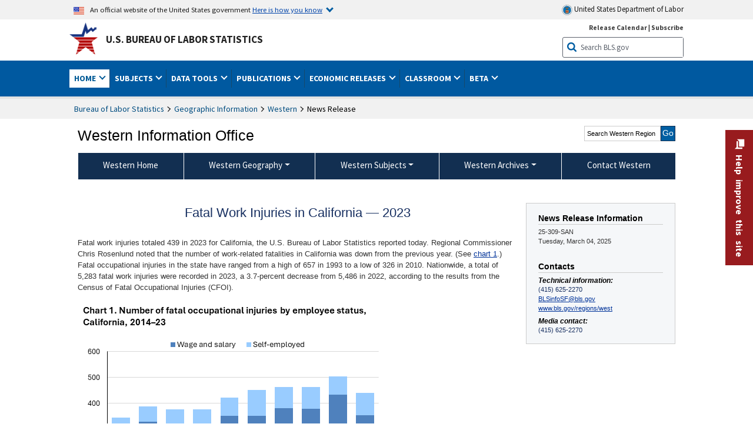

--- FILE ---
content_type: text/html
request_url: https://www.bls.gov/regions/west/news-release/fatalworkinjuries_california.htm
body_size: 36902
content:
         
		
		
	
            	
				
								    	
		    			
		    		        	            				    	    	



<!DOCTYPE HTML>
<html lang="en-us">	
	<head>
			                                <title>Fatal Work Injuries in California — 2023 : Western Information Office : U.S. Bureau of Labor Statistics</title>
							<meta charset="UTF-8">
		
		
				
        <meta property="og:title" content="Fatal Work Injuries in California — 2023">
				<meta property="og:url" href="https://www.bls.gov/regions/west/news-release/fatalworkinjuries_california.htm">
        <link rel="canonical" href="https://www.bls.gov/regions/west/news-release/fatalworkinjuries_california.htm">
		<meta property="og:type" content="website">
					<meta name="description" content="Fatal work injuries totaled 439 in 2023 for California, the U.S. Bureau of Labor Statistics reported today." />
			<meta property="og:description" content="Fatal work injuries totaled 439 in 2023 for California, the U.S. Bureau of Labor Statistics reported today." />
		
				

								<meta name="date" content="2025-03-04" />
				
						
		                        				<meta name="keywords" content="" />
				
		    					<meta name="surveys" content="" />
				
		                        					<meta name="programs" content="" />
		
		
				
										
		
						  		  		  			
				
										 
        		         		        		        		        		
    		    		      		  				
				
							        		 				<meta http-equiv="x-ua-compatible" content="IE=Edge" />
					<!-- START include/global/head.stm -->
	<script id="_fed_an_ua_tag" src="https://dap.digitalgov.gov/Universal-Federated-Analytics-Min.js?agency=DOL&subagency=BLS&yt=true"></script>

	<script src="/javascripts/jquery-latest.js"></script>
	<script src="/javascripts/bls-latest.js"></script>
	<script src="/javascripts/jquery-tools.js"></script>
	<script src="/javascripts/jquery-migrate-1.2.1.min.js"></script>
	
	<link rel="stylesheet" href="/assets/bootstrap/latest/bootstrap.min.css">
	<script src="/assets/bootstrap/latest/popper.min.js"></script>
	<script src="/assets/bootstrap/latest/bootstrap.min.js"></script>


	<link rel="stylesheet" type="text/css" href="/stylesheets/bls_combined.css">
	<link rel="stylesheet" type="text/css" href="/stylesheets/bls_content.css">
	<link rel="stylesheet" type="text/css" href="/stylesheets/bls_tables.css">
	<link rel="stylesheet" type="text/css" href="/stylesheets/jquery-tools.css">
	<link rel="stylesheet" type="text/css" href="/stylesheets/bls_nr.css">
    <!--[if lt IE 9]>
		<link href="/stylesheets/ie8-styles.css" media="all" rel="Stylesheet" type="text/css"> 
	<![endif]-->
	<!--[if lt IE 8]>
		<link href="/stylesheets/ie7-styles.css" media="all" rel="Stylesheet" type="text/css"> 
	<![endif]-->
	<!--[if lt IE 7]>
		<link href="/stylesheets/ie6-styles.css" media="all" rel="Stylesheet" type="text/css"> 
		<style>
		body {
			behavior:url(/stylesheets/csshover2.htc);
		}
		</style>			
	<![endif]-->
	<!--[if IE]>
		<style>
		body {
			font-size: expression(1 / (screen.deviceXDPI / 96) * 84 + '%');
		}
		</style>	
	<![endif]-->
	<noscript>
	<link rel="stylesheet" type="text/css" href="/stylesheets/bls_noscript.css">
	</noscript>
	<!--  This means that the browser will (probably) render the width of the page at the width of its own screen. -->
	<meta name="viewport" content="width=device-width, initial-scale=1">

	<meta http-equiv="x-ua-compatible" content="IE=Edge" />
    <meta property="og:image" content="https://www.bls.gov/images/bls_emblem_2016.png" />
	<meta property="og:image:alt" content="BLS Logo">
	<meta name="robots" content="index, follow">
	<meta property="og:locale" content="en_US">
	<meta property="og:site_name" content="Bureau of Labor Statistics">
		<style>
			td.gsc-table-cell-thumbnail{
			display:none !important;
			}
		</style>
	<link rel="apple-touch-icon" sizes="180x180" href="/apple-touch-icon.png" />
	<link rel="icon" type="image/png" href="/favicon-32x32.png" sizes="32x32" />
	<link rel="icon" type="image/png" href="/favicon-16x16.png" sizes="16x16" />
	<link rel="manifest" href="/manifest.json" />
	<link rel="mask-icon" href="/safari-pinned-tab.svg" color="#5bbad5" />
	<meta name="theme-color" content="#ffffff" />
    <!-- END include/global/head.stm -->
				<script>var _rxvar_href = "/regions/west/news-release/fatalworkinjuries_california.htm";var _rxvar_mobile_href = "";var _rxvar_mobile_locale = "en-us";</script>
						        		        							<!-- custom header: /include/head/regions.stm -->
        								
										<script>var _rxvar_href = "/regions/west/news-release/fatalworkinjuries_california.htm";var _rxvar_mobile_href = "";var _rxvar_mobile_locale = "en-us";</script>
					<meta http-equiv="x-ua-compatible" content="IE=edge" />

<meta http-equiv="Content-Script-Type" content="type">
<meta http-equiv="Content-Type" content="text/html; charset=iso-8859-1">
<meta http-equiv="content-language" content="en">
<meta name="agency" content="BLS">
<meta name="audience" content="general">

	 <link rel="stylesheet" type="text/css" href="/stylesheets/bls_regions.css">
	 <link rel="stylesheet" type="text/css" href="/stylesheets/bls_nr.css">


<script>
var setTabpanelAccordion=function(){
var _this=this,
 tabsTheme = $('.programs-tabs')[0].outerHTML + $('.programs-panes')[0].outerHTML,
	$nrWrapper=""
this.setMobile=function(){
		$('.programs-tabs').prop('id','accordion1').removeClass('programs-tabs').addClass('accordion').find('li').addClass('card').find('a').wrap('<div class="card-header" />').each(function(){
					$(this).attr({
						'data-toggle': 'collapse',
    					role: 'button',
						'aria-expanded': 'false',
						});
					}).parents('ul.accordion').addClass('bootstrap')
				$('.programs-panes > div').addClass('collapse').attr({'data-parent':'#accordion1', 'style':''}).wrapInner('<div class="card-body" />').each(function(index){ 
					$(this).attr("id","tab-"+index)
					$('.accordion li.card:eq('+index+') a.tab_link').attr({"data-target":"#tab-"+index, "href":"javascript:"}).parent('.card-header').after($(this));
					$('.accordion li.card:eq(0) a.tab_link').attr("aria-expanded","true").parent('.card-header').next('.collapse ').addClass('show').attr('style', '')
				})
				$('.programs-panes').remove();
				$('.collapse').on('shown.bs.collapse', function (e) {
    				var $panel = $(this).closest('.card');
					$('html,body').animate({
        			scrollTop: $panel.offset().top
    				}, 100); 
					resizeMaps();
				}); 

	$nrWrapper= ($('.news-release-wrapper').first().length) ? $('.news-release-wrapper').first()  : ""
	if($nrWrapper) $nrWrapper.prependTo($nrWrapper.parent('div.card-body'))
}
this.initTabpanel=function(obj){  obj.tabs("div.programs-panes > div"); 
                       var api = obj.data("tabs");
                       obj.click(function(e){
						    e.preventDefault();
                            obj.find("li").removeClass("current");
                            $(this).find( "li:nth-child(" + (Number(api.getIndex()) + 1) + ")").addClass("current");
                       });
          }
this.adjustTemplate=function(){
	if (window.matchMedia("(max-width: 850px)").matches) _this.setMobile()
	else {if($('.accordion').length){ $(".accordion").replaceWith(tabsTheme);_this.initTabpanel($("ul.programs-tabs"));}							}

}
this.screenResize=function(){ $(window).resize(function() {_this.adjustTemplate()})}
this.adjustTemplate();
this.screenResize();
	resizeMaps();
}
var screenElementsAdjustment = function(itemObj,posObj){
		var _this=this;
		this.setTemplate=function(){
			if (window.matchMedia("(max-width: 767px)").matches){
				itemObj.insertAfter(posObj.length>1?posObj[0]:posObj);
			}else{
				itemObj.insertBefore(posObj.length>1?posObj[1]:posObj);		
			}
	 	}
		this.screenResize=function(){$(window).resize(function() {_this.setTemplate()}) }
		this.setTemplate();	
		this.screenResize();
		resizeMaps();
	}

function resizeMaps(){
$('map').each(function(){
	$(this).imageMapResize();
	});
}

$(document).ready(function(){ 
	$(window).resize();

	if($(".state-page #programs-news-releases").length){

		fel = $('.announcement').length ? $('.announcement') : $('.state-page > div:first-child');
		

		screenElementsAdjustment($('#programs-news-releases'), [fel, $('#economic-summary').parent()]);
	
	

	}
	if($('#secondary-content-float-outer').length){
		var myscreenAdjustment= screenElementsAdjustment($('#secondary-content-float-outer'), $('#nr_title'));
	}

	if(window.location.pathname.indexOf("geodef.htm") > -1){$('table').addClass('colMobView'); return false;}
	$('table').each(function(){$(this).wrap('<div class="tScrollX"></div>')})
							 
							})
$(window).bind("load", function() {	if ($('.programs-tabs').length){ var mysetTabpanelAccordion=new setTabpanelAccordion();} })
$(window).resize(function(){
	resizeMaps();
});

</script>


					  
		

<script src="/assets/highcharts/latest/highcharts.js"> </script>
<script src="/assets/highcharts/latest/modules/map.js"></script>
<script src="/assets/highcharts/latest/modules/data.js"></script>
<script src="/assets/highcharts/latest/modules/exporting.js"></script>
<script src="/assets/highcharts/latest/modules/offline-exporting.js"></script>
<script src="/assets/highcharts/latest/modules/accessibility.js"></script>
<script src="/assets/highcharts/latest/modules/pattern-fill.js"></script>
<script src="/javascripts/filesaver.js"></script>


				
	</head>

	<body class="layout-fixed">
				


		
					<!-- DOL BANNER START -->
<header > <!-- Header is closed at the end of BLS banner -->
		<a class="skiplink" href="#startcontent">Skip to Content</a>

		<div id="usa-banner-wrapper">
<div id="usa-banner" class="bootstrap standard-width">
	<div class="content">
	<div class="USA-flag-link">
	<img src="https://www.dol.gov/themes/opa_theme/img/flag-favicon-57.png" alt="U.S. flag">
	<p>An official website of the United States government 
	  
	<button type="button" data-toggle="collapse" data-target="#usaBanner" aria-expanded="false" aria-controls="usaBanner">Here is how you know <span class="oi" data-glyph="chevron-bottom"></span></button>
	</p>
	</div>
		<a href="https://www.dol.gov/" id="dolHolder" class="dolHolder" target="_blank"><img src="https://www.dol.gov/themes/opa_theme/img/logo-primary.svg" alt="Department of Labor Logo"/>  United States Department of Labor</a>
	</div>
	
	<div class="collapse " id="usaBanner">	
	<div class="row">
	<div class="col-md-6">
		<img src="https://www.dol.gov/themes/opa_theme/img/icon-dot-gov.svg" alt="Dot gov">

		<p>
			<strong>The .gov means it's official.</strong>
			<br> Federal government websites often end in .gov or .mil. Before sharing sensitive information,
			make sure you're on a federal government site.
		</p>
	</div>

	<div class="col-md-6">
	<img class="usa-banner-icon usa-media_block-img" src="https://www.dol.gov/themes/opa_theme/img/icon-https.svg" alt="Https">
	
		<p>
			<strong>The site is secure.</strong>
			<br> The
			<strong>https://</strong> ensures that you are connecting to the official website and that any
			information you provide is encrypted and transmitted securely.
		</p>
	</div>
	</div>
	</div>		
</div>
</div>



<!-- DOL BANNER END -->


				
							<div id="bls-banner-wrapper">
<div id="top"></div>
		<div class="bootstrap standard-width">
<div>
  <div id="bls-banner" class="row">
    <div id="bls-banner-emblem" class="col-sm-12 col-md-7">
      <a href="https://www.bls.gov/">U.S. Bureau of Labor Statistics</a>
    </div>
    <div id="bls-banner-right" class="col-sm-12 col-md-5 d-none d-md-block">
<div id="bls-banner-links"><a href="/schedule/news_release/">Release Calendar</a> | <a href="javascript:window.open('https://public.govdelivery.com/accounts/USDOLBLS/subscriber/new ','Popup','width=800,height=500,toolbar=no,scrollbars=yes,resizable=yes'); void('');" onclick="window.status='Subscribe'; return true" onmouseover="window.status='Subscribe'; return true" onmouseout="window.status=''; return true" id="social-email-1" title="Subscribe to BLS E-mail Updates" aria-label="Subscribe to BLS E-mail Updates">Subscribe</a></div> 
      <div id="bls-banner-search1" class="bls-banner-search">
        <form method="get" action="/search/query">
		  <label for="bls-banner-search-submit1" class="invisible">Search button</label>
          <input type="image" src="/images/buttons/search_button_blue_16.png" name="term" id="bls-banner-search-submit1" alt="BLS Search Submit" title="Submit" >
		  <label for="bls-banner-search-input1" class="invisible">Search:</label>
          <input name="query" type="text" id="bls-banner-search-input1" value="Search BLS.gov" title="Search Input" onclick="this.value=''; this.onclick = null;">

        </form>
      </div>
    </div>
    <div class="clearfloat"></div>
  </div>
</div>
</div>
</div>
</header> <!-- Header is opened at the begining of DOL banner -->
				
		
							

<div id="main-nav-wrapper">
	<div id="main-nav-container">
		<div>
			
<div class="bootstrap standard-width">
<nav aria-label="top-level navigation menu" class="navbar navbar-expand-md">

  <button class="navbar-toggler" type="button" data-toggle="collapse" data-target="#navbarSupportedContent" aria-controls="navbarSupportedContent" aria-expanded="false" aria-label="Toggle navigation menu">
    <span class="navbar-toggler-icon">Menu</span>
  </button>
  <div class="collapse navbar-collapse" id="navbarSupportedContent">
  


<ul class="nojs navbar-nav mr-auto">
	  <li class="dropdownSearch"><div id="bls-banner-search" class="dropdown-search">
        <form method="get" action="/search/query">
		  <label for="bls-banner-search-submit" class="invisible">Search button</label>
          <input type="image" src="/images/buttons/search_button_blue_20.png" name="term" id="bls-banner-search-submit" alt="BLS Search Submit" title="Submit">
		  <label for="bls-banner-search-input" class="invisible">Search:</label>
          <input name="query" type="text" id="bls-banner-search-input" value="Search BLS.gov" title="Search Input" onclick="this.value=''; this.onclick = null;">

        </form>
      </div>
	  <div class="bls-banner-links-mob"><a href="/schedule/news_release/">Release Calendar</a> | <a href="javascript:window.open('https://public.govdelivery.com/accounts/USDOLBLS/subscriber/new ','Popup','width=800,height=500,toolbar=no,scrollbars=yes,resizable=yes'); void('');" onclick="window.status='Subscribe'; return true" onmouseover="window.status='Subscribe'; return true" onmouseout="window.status=''; return true" id="social-email-2" title="Subscribe to BLS E-mail Updates" aria-label="Subscribe to BLS E-mail Updates">Subscribe</a></div>
	
	</li>
    <li class="nav-item dropdown active"><a class="nav-link dropdown-toggle" href="https://www.bls.gov/" id="navbarDropdown1" role="button" data-toggle="dropdown" aria-haspopup="true" aria-expanded="false">Home <span class="circle-arrow"></span></a>
        <div class="dropdown-menu" aria-labelledby="navbarDropdown1"><!-- ********************************************** Begin Home Tab LIST ****************************************** -->
<!-- 1st column -->
<div class="main-nav-submenu" id="submenu-home">
	<ul class="main-nav-submenu-inn">
	
		<li class="heading"><a href="/bls/about-bls.htm" aria-label="About BLS">About BLS</a></li>
		<li><a href="/bls/history/home.htm" aria-label="BLS History">History</a></li>	
		<li><a href="/bls/senior_staff/home.htm" aria-label="Our Leadership">Our Leadership</a></li>
		<li><a href="/bls/bls_budget_and_performance.htm" aria-label="Budget and Performance">Budget and Performance</a></li>		
		<li><a href="/bls/faqs.htm" aria-label="Questions and Answers">Questions and Answers</a></li>	
		<li><a href="/bls/topicsaz.htm" aria-label="A-Z Index">A-Z Index</a></li>	
		<li><a href="/bls/glossary.htm" aria-label="Glossary">Glossary</a></li>	
		<li><a href="/bls/bls-speakers/" aria-label="BLS Speakers Available">BLS Speakers Available</a></li>
		<li><a href="/errata/" aria-label="Errata">Errata</a></li>  				
		<li><a href="/bls/contact.htm" aria-label="Contact BLS">Contact BLS</a></li>	

	</ul>	
	<!-- 2nd column -->	
<ul class="main-nav-submenu-inn">	
		<li class="heading"><a href="/bls/overview.htm" aria-label="Overview of BLS Statistics">Overview of BLS Statistics</a></li>
		<li><a href="/information-guide/home.htm" aria-label="Guide to Programs & Services">Guide to Programs &amp; Services</a></li>
		<li><a href="/bls/demographics.htm" aria-label="Demographics Data">Demographics</a></li>
		<li><a href="/bls/industry.htm" aria-label="Statistics by Industries">Industries</a></li>
		<li><a href="/bls/business.htm" aria-label="Statistics on Business Costs">Business Costs</a></li>
		<li><a href="/bls/occupation.htm" aria-label="Statistics by Occupations">Occupations</a></li>
		<li><a href="/bls/geography.htm" aria-label="Statistics by Geography">Geography</a></li>	
	
	</ul>
	<!-- 3rd column -->
	<ul class="main-nav-submenu-inn">
		<li class="heading"><a href="/audience/" aria-label="Resources For">Resources For</a></li>
		<li><a href="/audience/business.htm" aria-label="Resources for Business Leaders">Business Leaders</a></li>
		<li><a href="/audience/consumers.htm" aria-label="Resources for Consumers">Consumers</a></li>
		<li><a href="/audience/developers.htm" aria-label="Developers site">Developers</a></li>
		<li><a href="/audience/economists.htm" aria-label="Economists or Economic Analyst">Economists</a></li>
		<li><a href="/audience/investors.htm" aria-label="Resources for Financial Investors">Investors</a></li>
		<li><a href="/audience/jobseekers.htm" aria-label="Resources for Jobseekers">Jobseekers</a></li>
		<li><a href="/audience/media.htm" aria-label="Media">Media</a></li>
		<li><a href="/audience/policy.htm" aria-label="Resources for Public Policymakers">Public Policymakers</a></li>
		<li><a href="/audience/researcher.htm" aria-label="Researcher">Researcher</a></li>		
		<li><a href="/audience/students.htm" aria-label="Resources for Students & Teachers">Students &amp; Teachers</a></li>
		<li><a href="/respondents/" aria-label="Survey Respondents">Survey Respondents</a></li>
	</ul>
</div>

<!-- ***********************************************End Home Tab LIST ******************************************** --> 

</div>
    </li>
    <li class="nav-item dropdown"><a class="nav-link dropdown-toggle" href="/bls/proghome.htm" id="navbarDropdown2" role="button" data-toggle="dropdown" aria-haspopup="true" aria-expanded="false">Subjects <span class="circle-arrow"></span></a>
        <div class="dropdown-menu" aria-labelledby="navbarDropdown2"><!-- ************************************* Begin SUBJECTS TAB list ****************************************** -->
<!-- 1st column -->
<div class="main-nav-submenu" id="submenu-programs">
	<ul class="main-nav-submenu-inn">
		<li class="heading"><a href="/bls/inflation.htm" aria-label="Statistics on Inflation & Prices">Inflation &amp; Prices</a></li>
		<li><a href="/cpi/" aria-label="Consumer Price Index ">Consumer Price Index</a></li>
		<li><a href="/ppi/" aria-label="Producer Price Indexes">Producer Price Indexes</a></li>
		<li><a href="/mxp/" aria-label="Import/Export Price Indexes">Import/Export Price Indexes</a></li>
		<li><a href="/bls/escalation.htm" aria-label="Contract Escalation">Contract Escalation</a></li>
		<li><a href="/pir/" aria-label="Price Index Research">Price Index Research</a></li>
		<li class="heading"><a href="/bls/wages.htm" aria-label="Statistics on Pay & Benefits">Pay &amp; Benefits</a></li>
		<li><a href="/eci/" aria-label="Employment Cost Index">Employment Cost Index</a></li>
		<li><a href="/ecec/home.htm" aria-label="Employer Costs for Employee Compensation">Employer Costs for Employee Compensation</a></li>
						<li><a href="/oes/" aria-label="Wage Data by Occupation">Wage Data by Occupation</a></li>
		<li><a href="/cps/earnings.htm#demographics" aria-label="Earnings by Demographics">Earnings by Demographics</a></li>
		<li><a href="/ces/" aria-label="Earnings by Industry">Earnings by Industry</a></li>
		<li><a href="https://www.bls.gov/cew/" aria-label="County Wages">County Wages</a></li>  <!--full path is needed since they have a folder on the data server-->
		<li><a href="/ebs/" aria-label="Employee Benefits Survey">Benefits</a></li>
		<li><a href="/mwe/" aria-label="Modeled Wage Estimates">Modeled Wage Estimates</a></li>		
		<li><a href="/crp/" aria-label="Compensation Research & Program Development">Compensation Research</a></li>
		<li><a href="/wsp/" aria-label="Strikes & Lockouts">Strikes &amp; Lockouts </a></li>
		<li><a href="/wrp/" aria-label="Wage Records from Unemployment Insurance">Wage Records from Unemployment Insurance</a></li>
		<li class="heading"><a href="/ors/" aria-label="Occupational Requirements Survey">Occupational Requirements</a></li>		
	</ul>
	<!-- 2nd column -->
	<ul class="main-nav-submenu-inn">
		<li class="heading"><a href="/bls/unemployment.htm" aria-label="Statistics on Unemployment">Unemployment</a></li>
		<li><a href="/cps/" aria-label="National Unemployment Rate">National Unemployment Rate </a></li>
		<li><a href="/lau/" aria-label="State & Local Unemployment Rates">State &amp; Local Unemployment Rates </a></li>
		<li><a href="/ers/" aria-label="Unemployment Research">Unemployment Research</a></li>
		<li class="heading"><a href="/bls/employment.htm" aria-label="Statistics on Employment">Employment</a></li>
		<li><a href="/ces/" aria-label="National Employment Statistics">National Employment </a></li>
		<li><a href="/sae/" aria-label="State & Local Employment, Hours, and Earnings">State &amp; Local Employment </a></li>
		<li><a href="https://www.bls.gov/cew/" aria-label="County Employment">County Employment </a></li> <!--full path is needed since they have a folder on the data server-->
		<li><a href="/cps/" aria-label="Worker Characteristics">Worker Characteristics </a></li>
		<li><a href="/air/" aria-label="American Indian Report">American Indian Report</a></li>
		<li><a href="/emp/" aria-label="Employment Projections">Employment Projections </a></li>
		<li><a href="/jlt/" aria-label="Job Openings & Labor Turnover Survey">Job Openings &amp; Labor Turnover Survey </a></li>
		<li><a href="/brs/" aria-label="Business Response Survey">Business Response Survey</a></li>
		<li><a href="/oes/" aria-label="Employment by Occupation">Employment by Occupation </a></li>
		<li><a href="/nls/" aria-label="Work Experience Over Time">Work Experience Over Time </a></li>
		<li><a href="/bdm/" aria-label="Business Employment Dynamics">Business Employment Dynamics </a></li>
		<li><a href="/fdi/" aria-label="Foreign Direct Investment">Foreign Direct Investment </a></li>
		<li><a href="/ers/" aria-label="Employment Research and Program Development">Employment Research</a></li>
		<li class="heading"><a href="/iif/" aria-label="Workplace Injuries, Illnesses, and Fatalities">Workplace Injuries</a></li>
	</ul>
	<!-- 3rd column -->
	<ul class="main-nav-submenu-inn">
		<li class="heading"><a href="/bls/productivity.htm" aria-label="Productivity Statistics">Productivity</a></li>
		<li><a href="/productivity/" aria-label="Labor and Total Factor Productivity">Labor and Total Factor Productivity</a></li>
		<li><a href="/dpr/" aria-label="Productivity Research and Program Development">Productivity Research</a></li>
		<li class="heading"><a href="/bls/spending.htm" aria-label="Statistics on Spending & Time Use">Spending &amp; Time Use</a></li>
		<li><a href="/cex/" aria-label="Consumer Expenditures Surveys">Consumer Expenditures </a></li>
		<li><a href="/tus/" aria-label="How Americans Spend Time Survey">How Americans Spend Time</a></li>			
		<li class="heading"><a href="/bls/international.htm" aria-label="International Data and Technical Cooperation">International</a></li>
		<li><a href="/itc/" aria-label="International Technical Cooperation">International Technical Cooperation</a></li>
		<li><a href="/mxp/" aria-label="Import/Export Price Indexes">Import/Export Price Indexes</a></li>
		<li class="heading"><a href="/regions/" aria-label="Geographic Information">Geographic Information</a></li>
		<li><a href="/regions/northeast/" aria-label="Northeast (Boston-New York) Information Office">Northeast (Boston-New York)</a></li>
		<li><a href="/regions/mid-atlantic/" aria-label="Mid-Atlantic (Philadelphia) Information Office">Mid-Atlantic (Philadelphia)</a></li>
		<li><a href="/regions/southeast/" aria-label="Southeast (Atlanta) Information Office">Southeast (Atlanta)</a></li>
		<li><a href="/regions/midwest/" aria-label="Midwest (Chicago) Information Office">Midwest (Chicago)</a></li>
		<li><a href="/regions/southwest/" aria-label="Southwest (Dallas) Information Office">Southwest (Dallas)</a></li>
		<li><a href="/regions/mountain-plains/" aria-label="Mountain-Plains (Kansas City) Information Office">Mountain-Plains (Kansas City)</a></li>
		<li><a href="/regions/west/" aria-label="West (San Francisco) Information Office">West (San Francisco)</a></li>
	</ul>
</div>
<!-- **************************************End SUBJECT AREAS ******************************************** --> 
	</div>	
    </li>
    <li class="nav-item dropdown"><a class="nav-link dropdown-toggle" href="/data/" id="navbarDropdown3" role="button" data-toggle="dropdown" aria-haspopup="true" aria-expanded="false">Data Tools <span class="circle-arrow"></span></a>
        <div class="dropdown-menu" aria-labelledby="navbarDropdown3"><!-- ******************************************** Begin DATA TOOLS LIST ****************************************** -->
<div class="main-nav-submenu"  id="submenu-data">
    <ul class="main-nav-submenu-inn">
        <li class="heading"><a href="/data/tools.htm" aria-label="Data Retrieval Tools Databases, Tables & Calculators by Subject">Data Retrieval Tools</a></li>
		<li><a href="https://data.bls.gov/toppicks?code=&survey=bls" aria-label="BLS Popular Series Top Picks">BLS Popular Series</a></li>
		<li><a href="https://data.bls.gov/series-report" aria-label="Series Report">Series Report</a></li>
		<li><a href="/data/home.htm" aria-label="Top Picks, One Screen, Multi-Screen, and Maps" >Top Picks, One Screen, Multi-Screen, and Maps</a></li>
		<li><a href="https://data.bls.gov/dataQuery/search" aria-label="Data Finder">Data Finder</a></li>
		<li><a href="/developers/home.htm" aria-label="Public Data API Programming Interface">Public Data API</a></li>

    </ul>
    <!-- 2nd column -->
    <ul class="main-nav-submenu-inn">
        <li class="heading"><a href="/data/apps.htm" aria-label="Charts and Applications">Charts and Applications</a></li>
		<li><a href="/charts/home.htm" aria-label="Charts for Economic News Releases">Charts for Economic News Releases</a></li>	
		<li><a href="/data/inflation_calculator.htm" aria-label="CPI Inflation Calculator">CPI Inflation Calculator</a></li>	
		<li><a href="https://data.bls.gov/iirc/" aria-label="Injury and Illness Calculator">Injury and Illness Calculator</a></li>		
		<li><a href="https://data.bls.gov/apps/compensation-comparison-matrix/home.htm" aria-label="Pay Measure Comparison">Pay Measure Comparison</a></li>
		<li><a href="https://data.bls.gov/apps/demographic-comparison-matrix/home.htm" aria-label="Demographic Data Sources">Demographic Data Sources</a></li>
		<li><a href="https://data.bls.gov/apps/covid-dashboard/home.htm" aria-label="COVID-19 Economic Trends">COVID-19 Economic Trends</a></li>
		<li><a href="https://data.bls.gov/apps/industry-productivity-viewer/home.htm" aria-label="Industry Productivity Viewer" >Industry Productivity Viewer</a></li>
		<li><a href="https://data.bls.gov/cew/apps/data_views/data_views.htm#tab=Tables" aria-label="Employment and Wages Data Viewer">Employment and Wages Data Viewer</a></li>
		<li><a href="https://data.bls.gov/cew/apps/bls_naics/bls_naics_app.htm" aria-label="Industry Finder from the Quarterly Census of Employment and Wages">Industry Finder from the Quarterly Census of Employment and Wages</a></li>
	
    </ul>
	<!-- 3rd column -->
	<ul class="main-nav-submenu-inn">
	    <li class="heading"><a href="/data/tables.htm" aria-label="Customized Tables">Customized Tables</a></li>
		<li><a href="/eag/eag.us.htm" aria-label="U.S. Economy at a Glance">U.S. Economy at a Glance</a></li>
		<li><a href="/eag/home.htm" aria-label="Regions, States & Areas at a Glance">Regions, States &amp; Areas at a Glance</a></li>
		<li><a href="/iag/home.htm" aria-label="Industry at a Glance">Industry at a Glance</a></li>			
		<li><a href="https://download.bls.gov/pub/time.series/" aria-label="Text Files">Text Files</a></li>
		<li><a href="/data/#historical-tables" aria-label="Historical News Release Tables">News Release Tables</a></li>
		
		<li class="heading"><a href="/bls/moredata.htm" aria-label="More Sources of Data">More Sources of Data</a></li>
		<li><a href="/rda/home.htm" aria-label="Bureau of Labor Statistics Restricted Data Access">Restricted Data Access</a></li>
		<li><a href="/data/archived.htm" aria-label="Discontinued Databases">Discontinued Databases </a></li>
		<li><a href="/help/hlpform1.htm" aria-label="Questions & Answers regarding Bureau of Labor Statistics website data retrieval tools">Questions &amp; Answers</a></li>
		<li><a href="/help/notice.htm" aria-label="Special Notices">Special Notices </a></li>	
	</ul>
</div>
<!-- *********************************************End DATABASES and TOOLS LIST ******************************************** --></div>
    </li>
    <li class="nav-item dropdown"><a class="nav-link dropdown-toggle" href="/opub/" id="navbarDropdown4" role="button" data-toggle="dropdown" aria-haspopup="true" aria-expanded="false">Publications <span class="circle-arrow"></span></a>
        <div class="dropdown-menu" aria-labelledby="navbarDropdown4"><!-- ********************************************** Begin PUBLICATIONS LIST ****************************************** -->
<div class="main-nav-submenu"  id="submenu-pubs">    
    <ul class="main-nav-submenu-inn"> 
		<li class="heading"><a href="/opub/" aria-label="Latest Publications">Latest Publications</a></li>
		<li><a href="/opub/ted/" aria-label="The Economics Daily">The Economics Daily</a></li>
		<li><a href="/opub/mlr/" aria-label="Monthly Labor Review">Monthly Labor Review</a></li>
		<li><a href="/opub/btn/" aria-label="Beyond the Numbers">Beyond the Numbers</a></li>
		<li><a href="/spotlight/" aria-label="Spotlight on Statistics">Spotlight on Statistics</a></li>
		<li><a href="/opub/reports" aria-label="Bureau of Labor Statistics Reports">Reports</a></li>
		<li><a href="/blog/" aria-label="Commissioner's Corner">Commissioner's Corner</a></li>
		<li><a href="/video/" aria-label="Videos">Videos</a></li>
		<li><a href="/careeroutlook/" aria-label="Career Outlook">Career Outlook</a></li>		
    </ul>
    <!-- 2nd column -->
    <ul class="main-nav-submenu-inn">
		<li><a href="/ooh/" aria-label="Occupational Outlook Handbook">Occupational Outlook Handbook</a></li>
		<li><a href="/opub/geographic-profile/" aria-label="Geographic Profile">Geographic Profile</a></li>
		<li><a href="/opub/hom/" aria-label="Handbook of Methods">Handbook of Methods</a></li>
		<li><a href="/osmr/research-papers/" aria-label="Research Papers - Office of Survey Methods Research">Research Papers</a></li>
		<li><a href="/opub/copyright-information.htm" aria-label="Copyright Information">Copyright Information</a></li>
		<li><a href="/opub/opbinfo.htm" aria-label="Contact & Help">Contact &amp; Help </a></li>
		<li><a href="/opub/update.htm" aria-label="Weekly Update">Weekly Update</a></li>		
    </ul>
</div>
<!-- ***********************************************End PUBLICATIONS LIST ******************************************** --> </div>
    </li>
    <li class="nav-item dropdown"><a class="nav-link dropdown-toggle" href="/bls/newsrels.htm" id="navbarDropdown5" role="button" data-toggle="dropdown" aria-haspopup="true" aria-expanded="false">Economic Releases <span class="circle-arrow"></span></a>
        <div class="dropdown-menu" aria-labelledby="navbarDropdown5"><!-- ********************************************** Begin ECONOMIC RELEASES LIST ****************************************** -->
<!-- 1st column -->

<div class="main-nav-submenu" id="submenu-news">
    <ul class="main-nav-submenu-inn">
        <li class="heading"><a href="/bls/newsrels.htm#latest-releases" aria-label="Latest Releases">Latest Releases</a></li>
		<li class="heading"><a href="/bls/newsrels.htm#major" aria-label="Major Economic Indicators">Major Economic Indicators</a></li>
		<li class="heading"><a href="/schedule/news_release/" aria-label="Schedules for news Releases">Schedules for news Releases</a></li>
		<li><a href="/schedule/" aria-label="Release Calendar By Month">By Month</a></li>
		<li><a href="/schedule/schedule/by_prog/all_sched.htm" aria-label="Release Calendar By News Release">By News Release</a></li>
		<li><a href="/schedule/news_release/current_year.asp" aria-label="Release Calendar Current Year">Current Year</a></li>
		<li><a href="/bls/archived_sched.htm" aria-label="Schedules for Selected Bureau of Labor Statistics Economic News Releases for Prior Years">Prior Years</a></li>
		<li class="heading"><a href="/bls/news-release/" aria-label="Archived News Releases">Archived News Releases</a></li>
    </ul>
    <!-- 2nd column -->
    <ul class="main-nav-submenu-inn">
        <li class="heading"><a href="/bls/newsrels.htm#OEUS" aria-label="Employment & Unemployment">Employment &amp; Unemployment</a></li>
		<li><a href="/bls/newsrels.htm#OEUS" aria-label="Monthly">Monthly</a></li>
		<li><a href="/bls/newsrels.htm#OEUS" aria-label="Quarterly, annual, and other">Quarterly, annual, and other</a></li>
		<li class="heading"><a href="/bls/newsrels.htm#OPLC" aria-label="Inflation & Prices"> Inflation &amp; Prices</a></li>
		<li class="heading"><a href="/bls/newsrels.htm#OCWC" aria-label="Pay & Benefits & Workplace Injuries">Pay &amp; Benefits &amp; Workplace Injuries</a></li>
		<li class="heading"><a href="/bls/newsrels.htm#OPT" aria-label="Productivity & Technology">Productivity &amp; Technology</a></li>
		<li class="heading"><a href="/bls/newsrels.htm#OEP" aria-label="Employment Projections">Employment Projections</a></li>
		<li class="heading"><a href="/bls/newsrels.htm#NEWS" aria-label="Regional News Releases">Regional News Releases</a></li>
    </ul>
</div></div>
    </li>
    <li class="nav-item dropdown"><a class="nav-link dropdown-toggle" href="/k12/" id="navbarDropdown6" role="button" data-toggle="dropdown" aria-haspopup="true" aria-expanded="false">Classroom <span class="circle-arrow"></span></a>
        <div class="dropdown-menu" aria-labelledby="navbarDropdown6"><!-- ********************************************** Begin Students Tab LIST ****************************************** -->
<div class="main-nav-submenu" id="submenu-students">
	<ul class="main-nav-submenu-inn">
		<li class="heading"><a href="/k12/" aria-label="K-12 Student & Teacher Resources">K-12 Student &amp; Teacher Resources</a></li>		
        <li><a href="/k12/games/" aria-label="Games & Quizzes">Games &amp; Quizzes</a></li>
		<li><a href="/k12/students/" aria-label="Student's Desk">Student&apos;s Desk</a></li>
		<li><a href="/k12/teachers/" aria-label="Teacher's Desk">Teacher&apos;s Desk</a></li>
		<li><a href="/k12/faq.htm" aria-label="Questions & Answers">Questions &amp; Answers</a></li>
    </ul>
</div>
<!-- ***********************************************End Students Tab LIST ******************************************** --></div>
    </li>
    <li class="nav-item dropdown"><a class="nav-link dropdown-toggle" href="/beta/" id="navbarDropdown7" role="button" data-toggle="dropdown" aria-haspopup="true" aria-expanded="false">Beta <span class="circle-arrow"></span></a>
        <div class="dropdown-menu" aria-labelledby="navbarDropdown7"><!-- ***********************************************Start BETA LIST ******************************************** -->

<div class="main-nav-submenu" id="submenu-beta">
  <ul class="main-nav-submenu-inn">
    <li class="heading"><a href="/beta/redesigned-news-releases.htm" aria-label="Redesigned News Releases">Redesigned News Releases</a></li>
  </ul>
</div>
<!-- ***********************************************End BETA LIST ******************************************** --></div>
    </li>

</ul>


  </div>
</nav>
</div>


		</div>
		<div class="clearfloat"></div>
	</div>
</div>

				
		
						<div id="wrapper-outer" role="main">
		<div id="wrapper">
			<div id="container">
				

		
				
				
						<div class="clearfloat" id="startcontent"></div>
	<div id="main-content-full-width" class="main-content">
		<div id="bodytext" class="verdana md">
		

		
						
				
						<section aria-label="content">

<!-- PERCUSSION INNER START -->
															 
						
				
															


    								
    					    																													    	
<style>
.programs-breadcrumbs{display:none;}
.main-content{padding-top:0px;}
</style>
                <div id="programs-banner">
                 <h1>Western Information Office</h1>
				 <div id="regions-social-search-box">
				 <div class="article-tools-box social-media">
                   <span class="social-media">
                   <span>SHARE ON:</span>
                   <a class="share_facebook" href="javascript:void(0);"><img title="Facebook" alt="share on facebook" src="/images/icons/facebook.png"></a>
                   <a class="share_twitter" href="javascript:void(0);"><img title="Twitter" alt="share on twitter" src="/images/icons/twitter.png"></a>
                   <a class="share_linkedin" href="javascript:void(0);"><img title="LinkedIn" alt="share on linkedin" src="/images/icons/linkedin.png"></a>
                 </span>
                </div>
				 <form action="/search/query" id="search-secondary-nav-form" method="get">
                    <input type="hidden" name="prefix" id="search-secondary-nav-category" value="https://www.bls.gov/regions/west">
                    <label for="search-secondary-nav-query" class="invisible">Search Western Region</label>
					<input type="text" name="query" id="search-secondary-nav-query" value="Search Western Region" onclick="this.value=''; this.onclick = null;">
                    <input type="submit" name="submit" id="search-secondary-nav-submit" value="Go">
                 </form>
				 </div>
				                  <div class="clearfloat"></div>
 
				 				 
                 
<div class="bootstrap standard-width">
<nav class="navbar navbar-expand-md programsNavBar five" aria-label="secondary-nav">
  <ul class="navbar-nav" role="menu">
			        					<li class="nav-item" role="none">
        																						<a role="menuitem" class="nav-link progNav" href="/regions/west/" style="margin-left: 0; padding-top:10px; padding-bottom:10px">Western Home</a>
				</li>        							        					<li class="nav-item dropdown" role="none">
        																						<a data-toggle="dropdown" aria-haspopup="true" aria-expanded="false" class="dropdown-toggle nav-link progNav" href="javascript:" style="padding-top:10px; padding-bottom:10px">Western Geography</a>
				        			        	        		<div class="dropdown-menu" role="menu">                                								<a class="dropdown-item" role="menuitem" href="/regions/west/alaska.htm">Alaska</a> 
								        			        	        		                                								<a class="dropdown-item" role="menuitem" href="/regions/west/arizona.htm">Arizona</a> 
								        			        	        		                                								<a class="dropdown-item" role="menuitem" href="/regions/west/california.htm">California</a> 
								        			        	        		                                								<a class="dropdown-item" role="menuitem" href="/regions/west/guam.htm">Guam</a> 
								        			        	        		                                								<a class="dropdown-item" role="menuitem" href="/regions/west/hawaii.htm">Hawaii</a> 
								        			        	        		                                								<a class="dropdown-item" role="menuitem" href="/regions/west/idaho.htm">Idaho</a> 
								        			        	        		                                								<a class="dropdown-item" role="menuitem" href="/regions/west/nevada.htm">Nevada</a> 
								        			        	        		                                								<a class="dropdown-item" role="menuitem" href="/regions/west/oregon.htm">Oregon</a> 
								        			        	        		                                								<a class="dropdown-item" role="menuitem" href="/regions/west/washington.htm">Washington</a> 
								</div></li>        																        					<li class="nav-item dropdown" role="none">
        																						<a data-toggle="dropdown" aria-haspopup="true" aria-expanded="false" class="dropdown-toggle nav-link progNav" href="javascript:" style="padding-top:10px; padding-bottom:10px">Western Subjects</a>
				        			        	        		<div class="dropdown-menu" role="menu">                                								<a class="dropdown-item" role="menuitem" href="/regions/west/subjects.htm#tab-1">Inflation, Prices &amp; Spending</a> 
								        			        	        		                                								<a class="dropdown-item" role="menuitem" href="/regions/west/subjects.htm#tab-2">Pay &amp; Benefits</a> 
								        			        	        		                                								<a class="dropdown-item" role="menuitem" href="/regions/west/subjects.htm#tab-3">Employment &amp; Unemployment</a> 
								        			        	        		                                								<a class="dropdown-item" role="menuitem" href="/regions/west/subjects.htm#tab-4">Workplace Injuries</a> 
								</div></li>        											        					<li class="nav-item dropdown" role="none">
        																						<a data-toggle="dropdown" aria-haspopup="true" aria-expanded="false" class="dropdown-toggle nav-link progNav" href="javascript:" style="padding-top:10px; padding-bottom:10px">Western Archives</a>
				        			        	        		<div class="dropdown-menu" role="menu">                                								<a class="dropdown-item" role="menuitem" href="/regions/west/news-release/">News Releases</a>
								        			        	        		                                								<a class="dropdown-item" role="menuitem" href="/regions/west/cpi-summary/">CPI Summaries</a>
								        			        	        		                                								<a class="dropdown-item" role="menuitem" href="/regions/west/notices/">Notices</a>
								</div></li>        										        					<li class="nav-item" role="none">
        																						<a role="menuitem" class="nav-link progNav" href="/regions/west/contact.htm" style="margin-right: 0; padding-top:10px; padding-bottom:10px">Contact Western</a>
				</li>        				  </ul>
</nav>
</div>

				
             </div>
                   


<script>
var region_number = "ro9";
</script>
<style>
a#content{
width:auto;
}
</style>        
<div class="newsrelease-page" id="programs-main-content"> 
<div class="programs-breadcrumbs">
<a href="https://www.bls.gov">Bureau of Labor Statistics</a> &gt; <a href="/regions/home.htm">Geographic Information</a> &gt;
	
            <a href="/regions/west/home.htm">Western</a> &gt;  <span>News Release</span>      
			</div>  
<div class="verdana md">
	<div id="nr">
				
		<div id="secondary-content-float-outer">
			<div class="secondary-content">
				<div id="nr_info">
					<span class="heading">News Release Information</span>
					<p id="usdl">25-309-SAN<br />Tuesday, March 04, 2025</p>
				</div>
				<div id="contacts">
					                    										
<span class="heading">Contacts</span>
<span class="h6">Technical information:</span>
<ul>
<li>(415) 625-2270</li>
<li><a href="mailto:BLSinfoSF@bls.gov">BLSinfoSF@bls.gov</a></li>
<li><a href="/regions/west">www.bls.gov/regions/west</a></li>
</ul>
<span class="h6">Media contact:</span>
<ul>
<li>(415) 625-2270</li>
</ul>
					
				</div>
																		
			</div>
			<div class="clearfloat"><p></p></div>
					<div class="clearfloat"></div>
		</div>
		
		<div id="nr_title">
			<h1>Fatal Work Injuries in California — 2023</h1>
			<span class="heading"></span>
		</div>
				
		                
<p>Fatal work injuries totaled 439 in 2023 for California, the U.S. Bureau of Labor Statistics reported today. Regional Commissioner Chris Rosenlund noted that the number of work-related fatalities in California was down from the previous year. (See <a href="#chart1">chart 1</a>.) Fatal occupational injuries in the state have ranged from a high of 657 in 1993 to a low of 326 in 2010. Nationwide, a total of 5,283 fatal work injuries were recorded in 2023, a 3.7-percent decrease from 5,486 in 2022, according to the results from the Census of Fatal Occupational Injuries (CFOI).</p>
    <div>
           		  		   <div>
<img class="cms-image" src="/regions/west/images/172238.png" width="528" height="407" alt="Bar chart of number of fatal occupational injuries by employee status, California, 2014–23."  />
 
 </div>  
		 
        
                                                  <div style="text-align:center;"><a href="javascript:void(0);" class="bls-chartdata-trigger" rel="#chartdata172238" aria-label="View Chart Data for Bar chart of number of fatal occupational injuries by employee status, California, 2014–23.">View Chart Data</a></div>
           <div class="bls-chartdata-overlay" style="display:none;" id="chartdata172238">
              <table class="regular" id="Chart1DataCalifornia.xlsx"><caption><span class="tableTitle">Chart 1. Number of fatal occupational injuries by employee status, California, 2014&ndash;23</span></caption>
<thead>
<tr>
<th class="stubhead" rowspan="1" colspan="1" scope="col">Year</th>
<th rowspan="1" colspan="1" scope="col">Total</th>
<th rowspan="1" colspan="1" scope="col">Wage and salary</th>
<th rowspan="1" colspan="1" scope="col">Self-employed</th>
</tr>
</thead>
<tbody>
<tr>
<th scope="row">
<p class="sub0">2014</p>
</th>
<td>344</td>
<td>275</td>
<td>69</td>
</tr>
<tr class="greenbar">
<th scope="row">
<p class="sub0">2015</p>
</th>
<td>388</td>
<td>329</td>
<td>59</td>
</tr>
<tr>
<th scope="row">
<p class="sub0">2016</p>
</th>
<td>376</td>
<td>309</td>
<td>67</td>
</tr>
<tr class="greenbar">
<th scope="row">
<p class="sub0">2017</p>
</th>
<td>376</td>
<td>301</td>
<td>75</td>
</tr>
<tr>
<th scope="row">
<p class="sub0">2018</p>
</th>
<td>422</td>
<td>350</td>
<td>72</td>
</tr>
<tr class="greenbar">
<th scope="row">
<p class="sub0">2019</p>
</th>
<td>451</td>
<td>351</td>
<td>100</td>
</tr>
<tr>
<th scope="row">
<p class="sub0">2020</p>
</th>
<td>463</td>
<td>380</td>
<td>83</td>
</tr>
<tr class="greenbar">
<th scope="row">
<p class="sub0">2021</p>
</th>
<td>462</td>
<td>379</td>
<td>83</td>
</tr>
<tr>
<th scope="row">
<p class="sub0">2022</p>
</th>
<td>504</td>
<td>432</td>
<td>72</td>
</tr>
<tr class="greenbar">
<th scope="row">
<p class="sub0">2023</p>
</th>
<td>439</td>
<td>354</td>
<td>85</td>
</tr>
</tbody>
<tfoot>
<tr class="endnotes">
<td class="endnote" colspan="4">
<p class="endnotes">Source: U.S. Bureau of Labor Statistics.</p>
</td>
</tr>
</tfoot>
</table>
<p></p>           </div>
		                   
        
        
                
 </div>
  
<span class="h3"  style="margin: 2pt 0in 0in;">Fatal event or exposure</span>
<ul style="list-style-type: disc; direction: ltr;">
<li>Transportation incidents (108) were the most frequent type of fatal event in California, accounting for 25 percent of all fatal work injuries in the state. Nationally the share was 37 percent. (See <a href="#chart2">chart 2</a> and <a href="#table1">table 1</a>.)</li>
<li style="color: #000000; font-style: normal; font-weight: normal;">
<p>Exposure to harmful substances or environments (106) accounted for 24 percent of California workplace fatalities; nationally the share was 16 percent.</p>
</li>
</ul>
    <div>
           		  		   <div>
<img class="cms-image" src="/regions/west/images/172239.png" width="566" height="363" alt="Bar chart of percent distribution of total fatal occupational injuries by event, United States and California, 2023."  />
 
 </div>  
		 
        
                                                  <div style="text-align:center;"><a href="javascript:void(0);" class="bls-chartdata-trigger" rel="#chartdata172239" aria-label="View Chart Data for Bar chart of percent distribution of total fatal occupational injuries by event, United States and California, 2023.">View Chart Data</a></div>
           <div class="bls-chartdata-overlay" style="display:none;" id="chartdata172239">
              <table class="regular" id="Chart2DataCalifornia.xlsx"><caption><span class="tableTitle">Chart 2. Percent distribution of total fatal occupational injuries by event, United States and California, 2023</span></caption>
<thead>
<tr>
<th class="stubhead" rowspan="1" colspan="1" scope="col">Event</th>
<th rowspan="1" colspan="1" scope="col">United States</th>
<th rowspan="1" colspan="1" scope="col">California</th>
</tr>
</thead>
<tbody>
<tr>
<th scope="row">
<p class="sub0">Transportation incidents</p>
</th>
<td>37</td>
<td>25</td>
</tr>
<tr class="greenbar">
<th scope="row">
<p class="sub0">Exposure to harmful substances, environments</p>
</th>
<td>16</td>
<td>24</td>
</tr>
<tr>
<th scope="row">
<p class="sub0">Violent acts</p>
</th>
<td>14</td>
<td>22</td>
</tr>
<tr class="greenbar">
<th scope="row">
<p class="sub0">Falls, slips, trips</p>
</th>
<td>17</td>
<td>18</td>
</tr>
<tr>
<th scope="row">
<p class="sub0">All other</p>
</th>
<td>17</td>
<td>12</td>
</tr>
</tbody>
<tfoot>
<tr class="endnotes">
<td class="endnote" colspan="3">
<p class="endnotes">Note: Percents may not add to total due to rounding.<br /> Source: U.S. Bureau of Labor Statistics.</p>
</td>
</tr>
</tfoot>
</table>
<p></p>           </div>
		                   
        
        
                
 </div>
  
<span class="h3"  style="margin: 2pt 0in 0in;">Private Industry</span>
<ul>
<li>
<div>The construction sector had the highest number of fatalities with 78. (See <a href="#table2">table 2</a>.)</div>
</li>
<li>
<div>Incidents involving falls, slips, and trips resulted in 34 of the 78 construction sector fatalities.</div>
</li>
<li>
<div>The specialty trade contractors subsector accounted for 52 of the sector&rsquo;s fatal workplace injuries.</div>
</li>
</ul>
<span class="h3"  style="margin: 2pt 0in 0in;">Occupation</span>
<ul>
<li>
<div>The transportation and material moving occupational group had the highest number of fatal workplace injuries with 105. (See <a href="#table3">table 3</a>.)</div>
</li>
<li style="color: #000000; font-style: normal; font-weight: normal;">
<div>Transportation incidents resulted in 50 of the transportation and material moving fatalities.</div>
</li>
<li style="color: #000000; font-style: normal; font-weight: normal;">
<div>Motor vehicle operators accounted for 63 of the major group&rsquo;s fatal workplace injuries, including 40 tractor-trailer truck drivers.</div>
</li>
</ul>
<span class="h3" >Worker characteristics</span>
<ul>
<li>
<div>Wage and salary workers accounted for 81 percent of workplace fatalities in California; the self-employed comprised the remaining 19 percent. (See <a href="#chart1">chart 1</a> and <a href="#table4">table 4</a>.) Nationally, wage and salary workers comprised 83 percent of fatalities.</div>
</li>
<li>
<div>Males accounted for 92 percent of the work-related fatalities in California, compared to 91 percent nationally.</div>
</li>
<li>
<div>Workers 25-54 years old accounted for 62 percent of the state&rsquo;s work-related fatalities, compared to 57 percent of on-the-job fatalities nationally. Workers 55 years and older accounted for 31 percent of the state&rsquo;s work-related fatalities in 2023, compared to 35 percent of on-the-job fatalities nationally.</div>
</li>
<li>
<div>Hispanics or Latinos accounted for 48 percent of those who died from a workplace injury. Nationwide, this group accounted for 24 percent of work-related deaths.</div>
</li>
</ul>        		
				
		
		
				
	
				<div class="box-note">
        <span class="h3">Revision of Classification Systems</span>
        
<p>The 2022 North American Industry Classification System (NAICS) and the updated Occupational Injury and Illness Classification System (OIICS) were implemented with the release of 2023 data. As a result of these changes, comparisons between 2023 CFOI data and previous years should be made with caution. Refer to the <a href="https://www.bls.gov/news.release/cfoi.tn.htm">national release technical note</a> for more information.</p>
        </div>	
				
				<br />
        <span id="tech-note" class="tech-note h3">Technical Note</span>
		
<p><strong>Background of the program. </strong>The Census of Fatal Occupational Injuries (CFOI), part of the Bureau of Labor Statistics (BLS) Occupational Safety and Health Statistics (OSHS) program, is a count of all fatalities resulting from workplace injuries occurring in the U.S. during the calendar year. For technical information and definitions for the CFOI, see the <a href="https://www.bls.gov/news.release/cfoi.tn.htm">national CFOI release Technical notes</a>, the <a href="https://www.bls.gov/opub/hom/cfoi/home.htm">BLS Handbook of Methods</a>, and the <a href="https://www.bls.gov/iif/definitions/census-of-fatal-occupational-injuries-definitions.htm">CFOI definitions</a>.</p>
<p><strong>Acknowledgments. </strong>BLS the California Department of Industrial Relations for their efforts in collecting accurate, comprehensive, and useful data on fatal work injuries. BLS also appreciates the efforts of all federal, state, local, and private sector entities that provided source documents used to identify fatal work injuries nationally. See the <a href="https://www.bls.gov/news.release/cfoi.tn.htm">national CFOI release Technical Notes</a> for details on cooperating entities.</p>
<p>Information in this release will be made available to individuals with sensory impairments upon request. Voice phone: (202) 691-5200; Telecommunications Relay Service: 7-1-1.</p>
        		
		<a id="table1"></a>
<table class="regular" id="Table1California.xlsx"><caption><span class="tableTitle">Table 1. Fatal occupational injuries by event or exposure, California, 2023</span></caption>
<thead>
<tr>
<th class="stubhead" rowspan="1" colspan="1" scope="col">Event or Exposure <a href="#Table1California.xlsx.f.1"><span title="Based on the BLS Occupational Injury and Illness Classification System (OIICS) 3.02 implemented for 2023 data forward." class="footnoteid">(1)</span></a></th>
<th rowspan="1" colspan="1" scope="col">Number</th>
<th rowspan="1" colspan="1" scope="col">Percent (%)</th>
</tr>
</thead>
<tbody>
<tr>
<th scope="row">
<p class="sub0">All events and exposures</p>
</th>
<td>439</td>
<td>100</td>
</tr>
<tr class="greenbar">
<th scope="row">
<p class="sub1">Violent acts</p>
</th>
<td>95</td>
<td>22</td>
</tr>
<tr>
<th scope="row">
<p class="sub2">Homicides (violent acts by other person)</p>
</th>
<td>53</td>
<td>12</td>
</tr>
<tr class="greenbar">
<th scope="row">
<p class="sub3">Shooting by other person</p>
</th>
<td>44</td>
<td>10</td>
</tr>
<tr>
<th scope="row">
<p class="sub3">Stabbing, cutting, slashing by other person</p>
</th>
<td>2</td>
<td>0</td>
</tr>
<tr class="greenbar">
<th scope="row">
<p class="sub3">Hitting, kicking, beating by other person</p>
</th>
<td>4</td>
<td>1</td>
</tr>
<tr>
<th scope="row">
<p class="sub2">Suicides (intentional self-harm)</p>
</th>
<td>42</td>
<td>10</td>
</tr>
<tr class="greenbar">
<th scope="row">
<p class="sub3">Intentional self-harm-- shooting</p>
</th>
<td>12</td>
<td>3</td>
</tr>
<tr>
<th scope="row">
<p class="sub3">Intentional self-harm-- hanging, strangulation, asphyxiation</p>
</th>
<td>24</td>
<td>5</td>
</tr>
<tr class="greenbar">
<th scope="row">
<p class="sub3">Intentional self-harm-- jump from building, structure</p>
</th>
<td>3</td>
<td>1</td>
</tr>
<tr>
<th scope="row">
<p class="sub1">Transportation incidents</p>
</th>
<td>108</td>
<td>25</td>
</tr>
<tr class="greenbar">
<th scope="row">
<p class="sub2">Aircraft incidents</p>
</th>
<td>10</td>
<td>2</td>
</tr>
<tr>
<th scope="row">
<p class="sub3">In-flight crash, collision</p>
</th>
<td>10</td>
<td>2</td>
</tr>
<tr class="greenbar">
<th scope="row">
<p class="sub4">In-flight crash due to mechanical failure</p>
</th>
<td>5</td>
<td>1</td>
</tr>
<tr>
<th scope="row">
<p class="sub2">Non-motorized transport incidents</p>
</th>
<td>3</td>
<td>1</td>
</tr>
<tr class="greenbar">
<th scope="row">
<p class="sub2">Pedestrian incidents involving motorized land vehicles</p>
</th>
<td>25</td>
<td>6</td>
</tr>
<tr>
<th scope="row">
<p class="sub3">Pedestrian struck by vehicle in roadway</p>
</th>
<td>14</td>
<td>3</td>
</tr>
<tr class="greenbar">
<th scope="row">
<p class="sub2">Roadway incidents involving motorized land vehicle</p>
</th>
<td>48</td>
<td>11</td>
</tr>
<tr>
<th scope="row">
<p class="sub3">Roadway collision with other vehicle(s)</p>
</th>
<td>26</td>
<td>6</td>
</tr>
<tr class="greenbar">
<th scope="row">
<p class="sub4">Roadway collision with other vehicle(s)-intersecting, turning</p>
</th>
<td>8</td>
<td>2</td>
</tr>
<tr>
<th scope="row">
<p class="sub4">Roadway collision with other vehicle(s)-moving in same direction</p>
</th>
<td>4</td>
<td>1</td>
</tr>
<tr class="greenbar">
<th scope="row">
<p class="sub4">Roadway collision with other vehicle(s)-moving in opposite directions, oncoming</p>
</th>
<td>6</td>
<td>1</td>
</tr>
<tr>
<th scope="row">
<p class="sub4">Roadway collision with other vehicle(s)-moving and standing vehicle</p>
</th>
<td>7</td>
<td>2</td>
</tr>
<tr class="greenbar">
<th scope="row">
<p class="sub3">Roadway collision with object other than vehicle</p>
</th>
<td>12</td>
<td>3</td>
</tr>
<tr>
<th scope="row">
<p class="sub4">Collision with object or animal on side of roadway</p>
</th>
<td>10</td>
<td>2</td>
</tr>
<tr class="greenbar">
<th scope="row">
<p class="sub3">Roadway noncollision incident</p>
</th>
<td>10</td>
<td>2</td>
</tr>
<tr>
<th scope="row">
<p class="sub4">Roadway noncollision- vehicle overturn</p>
</th>
<td>7</td>
<td>2</td>
</tr>
<tr class="greenbar">
<th scope="row">
<p class="sub2">Nonroadway incidents involving motorized land vehicles</p>
</th>
<td>20</td>
<td>5</td>
</tr>
<tr>
<th scope="row">
<p class="sub3">Nonroadway collision with other vehicle(s)</p>
</th>
<td>3</td>
<td>1</td>
</tr>
<tr class="greenbar">
<th scope="row">
<p class="sub3">Nonroadway collision with object other than vehicle</p>
</th>
<td>5</td>
<td>1</td>
</tr>
<tr>
<th scope="row">
<p class="sub4">Collision with stationary object, nonroadway</p>
</th>
<td>4</td>
<td>1</td>
</tr>
<tr class="greenbar">
<th scope="row">
<p class="sub3">Nonroadway noncollision incident</p>
</th>
<td>11</td>
<td>3</td>
</tr>
<tr>
<th scope="row">
<p class="sub4">Nonroadway noncollision- vehicle overturn</p>
</th>
<td>6</td>
<td>1</td>
</tr>
<tr class="greenbar">
<th scope="row">
<p class="sub1">Explosions and fires</p>
</th>
<td>--</td>
<td>--</td>
</tr>
<tr>
<th scope="row">
<p class="sub1">Falls, slips, trips</p>
</th>
<td>79</td>
<td>18</td>
</tr>
<tr class="greenbar">
<th scope="row">
<p class="sub2">Fall to lower level</p>
</th>
<td>65</td>
<td>15</td>
</tr>
<tr>
<th scope="row">
<p class="sub3">Fall to lower level from collapsing structure or equipment</p>
</th>
<td>12</td>
<td>3</td>
</tr>
<tr class="greenbar">
<th scope="row">
<p class="sub4">Fall to lower level from collapsing structure or equipment- 6 to 30 feet</p>
</th>
<td>8</td>
<td>2</td>
</tr>
<tr>
<th scope="row">
<p class="sub3">Fall to lower level resulting from exposure or contact</p>
</th>
<td>4</td>
<td>1</td>
</tr>
<tr class="greenbar">
<th scope="row">
<p class="sub3">Fall to lower level resulting in exposure or contact</p>
</th>
<td>5</td>
<td>1</td>
</tr>
<tr>
<th scope="row">
<p class="sub4">Fall to lower level resulting in exposure or contact- less than 6 feet</p>
</th>
<td>5</td>
<td>1</td>
</tr>
<tr class="greenbar">
<th scope="row">
<p class="sub3">Other fall to lower level</p>
</th>
<td>43</td>
<td>10</td>
</tr>
<tr>
<th scope="row">
<p class="sub4">Other fall to lower level- less than 6 feet</p>
</th>
<td>4</td>
<td>1</td>
</tr>
<tr class="greenbar">
<th scope="row">
<p class="sub4">Other fall to lower level- 6 to 30 feet</p>
</th>
<td>32</td>
<td>7</td>
</tr>
<tr>
<th scope="row">
<p class="sub4">Other fall to lower level- more than 30 feet</p>
</th>
<td>4</td>
<td>1</td>
</tr>
<tr class="greenbar">
<th scope="row">
<p class="sub2">Slip, trip, stumble or fall on same level</p>
</th>
<td>14</td>
<td>3</td>
</tr>
<tr>
<th scope="row">
<p class="sub1">Exposure to harmful substances, environments</p>
</th>
<td>106</td>
<td>24</td>
</tr>
<tr class="greenbar">
<th scope="row">
<p class="sub2">Exposure to electricity</p>
</th>
<td>11</td>
<td>3</td>
</tr>
<tr>
<th scope="row">
<p class="sub3">Direct exposure to electricity</p>
</th>
<td>6</td>
<td>1</td>
</tr>
<tr class="greenbar">
<th scope="row">
<p class="sub4">Direct exposure to electricity- greater than 220 volts</p>
</th>
<td>3</td>
<td>1</td>
</tr>
<tr>
<th scope="row">
<p class="sub3">Indirect exposure to electricity</p>
</th>
<td>3</td>
<td>1</td>
</tr>
<tr class="greenbar">
<th scope="row">
<p class="sub2">Exposure to harmful substances</p>
</th>
<td>91</td>
<td>21</td>
</tr>
<tr>
<th scope="row">
<p class="sub3">Drug, alcohol overdose</p>
</th>
<td>87</td>
<td>20</td>
</tr>
<tr class="greenbar">
<th scope="row">
<p class="sub3">Inhalation of harmful substance</p>
</th>
<td>4</td>
<td>1</td>
</tr>
<tr>
<th scope="row">
<p class="sub4">Inhalation of harmful substance- single episode or single shift</p>
</th>
<td>4</td>
<td>1</td>
</tr>
<tr class="greenbar">
<th scope="row">
<p class="sub1">Contact incidents</p>
</th>
<td>49</td>
<td>11</td>
</tr>
<tr>
<th scope="row">
<p class="sub2">Contact with animals</p>
</th>
<td>3</td>
<td>1</td>
</tr>
<tr class="greenbar">
<th scope="row">
<p class="sub3">Bitten or stung by animal</p>
</th>
<td>3</td>
<td>1</td>
</tr>
<tr>
<th scope="row">
<p class="sub2">Collapse, engulfment</p>
</th>
<td>9</td>
<td>2</td>
</tr>
<tr class="greenbar">
<th scope="row">
<p class="sub3">Collapse, engulfment- open trench or excavation</p>
</th>
<td>3</td>
<td>1</td>
</tr>
<tr>
<th scope="row">
<p class="sub2">Struck by propelled, falling, or suspended object</p>
</th>
<td>16</td>
<td>4</td>
</tr>
<tr class="greenbar">
<th scope="row">
<p class="sub2">Struck, caught, or compressed by running powered equipment</p>
</th>
<td>18</td>
<td>4</td>
</tr>
<tr>
<th scope="row">
<p class="sub3">Compressed between running equipment and other object(s)</p>
</th>
<td>4</td>
<td>1</td>
</tr>
<tr class="greenbar">
<th scope="row">
<p class="sub3">Struck by rolling powered vehicle or machinery</p>
</th>
<td>9</td>
<td>2</td>
</tr>
<tr>
<th scope="row">
<p class="sub2">Contact with non-running objects or equipment</p>
</th>
<td>3</td>
<td>1</td>
</tr>
</tbody>
<tfoot>
<tr class="footnotes">
<td class="footnotes" colspan="3">
<p class="footnotes"><span class="footnotesTitle">Footnotes:</span><br /> <a name="Table1California.xlsx.f.1" id="Table1California.xlsx.f.1"></a>(1) Based on the BLS Occupational Injury and Illness Classification System (OIICS) 3.02 implemented for 2023 data forward.</p>
</td>
</tr>
<tr class="endnotes">
<td class="endnote" colspan="3">
<p class="endnotes">NOTE: Data for all years are revised and final. Totals for major categories may include subcategories not shown separately. Dashes indicate no data reported or data that do not meet publication criteria. CFOI fatal injury counts exclude illness-related deaths unless precipitated by an injury event.</p>
</td>
</tr>
</tfoot>
</table>
<a id="table2"></a>
<table class="regular" id="Table2California.xlsx"><caption><span class="tableTitle">Table 2. Fatal occupational injuries by industry, California, 2023</span></caption>
<thead>
<tr>
<th class="stubhead" rowspan="1" colspan="1" scope="col">Industry</th>
<th rowspan="1" colspan="1" scope="col">Number</th>
<th rowspan="1" colspan="1" scope="col">Percent (%)</th>
</tr>
</thead>
<tbody>
<tr>
<th scope="row">
<p class="sub0">Total</p>
</th>
<td>439</td>
<td>100</td>
</tr>
<tr class="greenbar">
<th scope="row">
<p class="sub1">Private industry <a href="#Table2California.xlsx.f.1"><span title="CFOI has used several versions of the North American Industry Classification System (NAICS) since 2003 to define industry. For complete information on the version of NAICS used in this year, see our concepts page at https://www.bls.gov/opub/hom/cfoi/concepts.htm#industry." class="footnoteid">(1)</span></a></p>
</th>
<td>405</td>
<td>92</td>
</tr>
<tr>
<th scope="row">
<p class="sub2">Natural resources and mining</p>
</th>
<td>--</td>
<td>--</td>
</tr>
<tr class="greenbar">
<th scope="row">
<p class="sub3">Agriculture, forestry, fishing and hunting</p>
</th>
<td>45</td>
<td>10</td>
</tr>
<tr>
<th scope="row">
<p class="sub4">Crop production</p>
</th>
<td>24</td>
<td>5</td>
</tr>
<tr class="greenbar">
<th scope="row">
<p class="sub5">Fruit and tree nut farming</p>
</th>
<td>11</td>
<td>3</td>
</tr>
<tr>
<th scope="row">
<p class="sub5">Greenhouse, nursery, and floriculture production</p>
</th>
<td>9</td>
<td>2</td>
</tr>
<tr class="greenbar">
<th scope="row">
<p class="sub5">Other crop farming</p>
</th>
<td>1</td>
<td>0</td>
</tr>
<tr>
<th scope="row">
<p class="sub6">Hay farming</p>
</th>
<td>1</td>
<td>0</td>
</tr>
<tr class="greenbar">
<th scope="row">
<p class="sub4">Animal production and aquaculture</p>
</th>
<td>4</td>
<td>1</td>
</tr>
<tr>
<th scope="row">
<p class="sub4">Support activities for agriculture and forestry</p>
</th>
<td>15</td>
<td>3</td>
</tr>
<tr class="greenbar">
<th scope="row">
<p class="sub5">Support activities for crop production</p>
</th>
<td>15</td>
<td>3</td>
</tr>
<tr>
<th scope="row">
<p class="sub6">Support activities for crop production</p>
</th>
<td>15</td>
<td>3</td>
</tr>
<tr class="greenbar">
<th scope="row">
<p class="sub7">Farm labor contractors and crew leaders</p>
</th>
<td>10</td>
<td>2</td>
</tr>
<tr>
<th scope="row">
<p class="sub2">Construction</p>
</th>
<td>78</td>
<td>18</td>
</tr>
<tr class="greenbar">
<th scope="row">
<p class="sub3">Construction</p>
</th>
<td>78</td>
<td>18</td>
</tr>
<tr>
<th scope="row">
<p class="sub4">Construction of buildings</p>
</th>
<td>18</td>
<td>4</td>
</tr>
<tr class="greenbar">
<th scope="row">
<p class="sub5">Residential building construction</p>
</th>
<td>13</td>
<td>3</td>
</tr>
<tr>
<th scope="row">
<p class="sub6">Residential building construction</p>
</th>
<td>13</td>
<td>3</td>
</tr>
<tr class="greenbar">
<th scope="row">
<p class="sub7">Residential remodelers</p>
</th>
<td>10</td>
<td>2</td>
</tr>
<tr>
<th scope="row">
<p class="sub5">Nonresidential building construction</p>
</th>
<td>5</td>
<td>1</td>
</tr>
<tr class="greenbar">
<th scope="row">
<p class="sub6">Commercial and institutional building construction</p>
</th>
<td>5</td>
<td>1</td>
</tr>
<tr>
<th scope="row">
<p class="sub4">Heavy and civil engineering construction</p>
</th>
<td>7</td>
<td>2</td>
</tr>
<tr class="greenbar">
<th scope="row">
<p class="sub5">Utility system construction</p>
</th>
<td>4</td>
<td>1</td>
</tr>
<tr>
<th scope="row">
<p class="sub4">Specialty trade contractors</p>
</th>
<td>52</td>
<td>12</td>
</tr>
<tr class="greenbar">
<th scope="row">
<p class="sub5">Foundation, structure, and building exterior contractors</p>
</th>
<td>17</td>
<td>4</td>
</tr>
<tr>
<th scope="row">
<p class="sub6">Roofing contractors</p>
</th>
<td>14</td>
<td>3</td>
</tr>
<tr class="greenbar">
<th scope="row">
<p class="sub5">Building equipment contractors</p>
</th>
<td>19</td>
<td>4</td>
</tr>
<tr>
<th scope="row">
<p class="sub6">Plumbing, heating, and air-conditioning contractors</p>
</th>
<td>9</td>
<td>2</td>
</tr>
<tr class="greenbar">
<th scope="row">
<p class="sub5">Building finishing contractors</p>
</th>
<td>7</td>
<td>2</td>
</tr>
<tr>
<th scope="row">
<p class="sub5">Other specialty trade contractors</p>
</th>
<td>9</td>
<td>2</td>
</tr>
<tr class="greenbar">
<th scope="row">
<p class="sub6">Site preparation contractors</p>
</th>
<td>6</td>
<td>1</td>
</tr>
<tr>
<th scope="row">
<p class="sub7">Residential site preparation contractors</p>
</th>
<td>1</td>
<td>0</td>
</tr>
<tr class="greenbar">
<th scope="row">
<p class="sub6">All other specialty trade contractors</p>
</th>
<td>3</td>
<td>1</td>
</tr>
<tr>
<th scope="row">
<p class="sub2">Manufacturing</p>
</th>
<td>21</td>
<td>5</td>
</tr>
<tr class="greenbar">
<th scope="row">
<p class="sub3">Manufacturing</p>
</th>
<td>21</td>
<td>5</td>
</tr>
<tr>
<th scope="row">
<p class="sub4">Food manufacturing</p>
</th>
<td>5</td>
<td>1</td>
</tr>
<tr class="greenbar">
<th scope="row">
<p class="sub5">Other food manufacturing</p>
</th>
<td>1</td>
<td>0</td>
</tr>
<tr>
<th scope="row">
<p class="sub6">Seasoning and dressing manufacturing</p>
</th>
<td>1</td>
<td>0</td>
</tr>
<tr class="greenbar">
<th scope="row">
<p class="sub7">Spice and extract manufacturing</p>
</th>
<td>1</td>
<td>0</td>
</tr>
<tr>
<th scope="row">
<p class="sub4">Fabricated metal product manufacturing</p>
</th>
<td>3</td>
<td>1</td>
</tr>
<tr class="greenbar">
<th scope="row">
<p class="sub4">Transportation equipment manufacturing</p>
</th>
<td>4</td>
<td>1</td>
</tr>
<tr>
<th scope="row">
<p class="sub2">Trade, transportation, and utilities</p>
</th>
<td>--</td>
<td>--</td>
</tr>
<tr class="greenbar">
<th scope="row">
<p class="sub3">Wholesale trade</p>
</th>
<td>16</td>
<td>4</td>
</tr>
<tr>
<th scope="row">
<p class="sub4">Merchant wholesalers, durable goods</p>
</th>
<td>9</td>
<td>2</td>
</tr>
<tr class="greenbar">
<th scope="row">
<p class="sub5">Household appliances and electrical and electronic goods merchant wholesalers</p>
</th>
<td>4</td>
<td>1</td>
</tr>
<tr>
<th scope="row">
<p class="sub4">Merchant wholesalers, nondurable goods</p>
</th>
<td>7</td>
<td>2</td>
</tr>
<tr class="greenbar">
<th scope="row">
<p class="sub5">Miscellaneous nondurable goods merchant wholesalers</p>
</th>
<td>3</td>
<td>1</td>
</tr>
<tr>
<th scope="row">
<p class="sub3">Retail trade</p>
</th>
<td>34</td>
<td>8</td>
</tr>
<tr class="greenbar">
<th scope="row">
<p class="sub4">Motor vehicle and parts dealers</p>
</th>
<td>3</td>
<td>1</td>
</tr>
<tr>
<th scope="row">
<p class="sub4">Building material and garden equipment and supplies dealers</p>
</th>
<td>3</td>
<td>1</td>
</tr>
<tr class="greenbar">
<th scope="row">
<p class="sub5">Building material and supplies dealers</p>
</th>
<td>3</td>
<td>1</td>
</tr>
<tr>
<th scope="row">
<p class="sub4">Food and beverage retailers</p>
</th>
<td>13</td>
<td>3</td>
</tr>
<tr class="greenbar">
<th scope="row">
<p class="sub5">Grocery and convenience retailers</p>
</th>
<td>9</td>
<td>2</td>
</tr>
<tr>
<th scope="row">
<p class="sub6">Supermarkets and other grocery retailers (except convenience retailers)</p>
</th>
<td>5</td>
<td>1</td>
</tr>
<tr class="greenbar">
<th scope="row">
<p class="sub6">Convenience retailers and vending machine operators</p>
</th>
<td>4</td>
<td>1</td>
</tr>
<tr>
<th scope="row">
<p class="sub7">Convenience retailers</p>
</th>
<td>4</td>
<td>1</td>
</tr>
<tr class="greenbar">
<th scope="row">
<p class="sub4">General merchandise retailers</p>
</th>
<td>3</td>
<td>1</td>
</tr>
<tr>
<th scope="row">
<p class="sub4">Gasoline stations and fuel dealers</p>
</th>
<td>4</td>
<td>1</td>
</tr>
<tr class="greenbar">
<th scope="row">
<p class="sub5">Gasoline stations</p>
</th>
<td>4</td>
<td>1</td>
</tr>
<tr>
<th scope="row">
<p class="sub6">Gasoline stations with convenience stores</p>
</th>
<td>4</td>
<td>1</td>
</tr>
<tr class="greenbar">
<th scope="row">
<p class="sub4">Sporting goods, hobby, musical instrument, book, and miscellaneous retailers</p>
</th>
<td>5</td>
<td>1</td>
</tr>
<tr>
<th scope="row">
<p class="sub5">Other miscellaneous retailers</p>
</th>
<td>3</td>
<td>1</td>
</tr>
<tr class="greenbar">
<th scope="row">
<p class="sub6">All other miscellaneous retailers</p>
</th>
<td>3</td>
<td>1</td>
</tr>
<tr>
<th scope="row">
<p class="sub7">Tobacco, electronic cigarette, and other smoking supplies retailers</p>
</th>
<td>3</td>
<td>1</td>
</tr>
<tr class="greenbar">
<th scope="row">
<p class="sub3">Transportation and warehousing</p>
</th>
<td>66</td>
<td>15</td>
</tr>
<tr>
<th scope="row">
<p class="sub4">Air transportation</p>
</th>
<td>5</td>
<td>1</td>
</tr>
<tr class="greenbar">
<th scope="row">
<p class="sub4">Truck transportation</p>
</th>
<td>31</td>
<td>7</td>
</tr>
<tr>
<th scope="row">
<p class="sub5">General freight trucking</p>
</th>
<td>24</td>
<td>5</td>
</tr>
<tr class="greenbar">
<th scope="row">
<p class="sub6">General freight trucking, local</p>
</th>
<td>11</td>
<td>3</td>
</tr>
<tr>
<th scope="row">
<p class="sub6">General freight trucking, long-distance</p>
</th>
<td>11</td>
<td>3</td>
</tr>
<tr class="greenbar">
<th scope="row">
<p class="sub7">General freight trucking, long-distance, truckload</p>
</th>
<td>6</td>
<td>1</td>
</tr>
<tr>
<th scope="row">
<p class="sub5">Specialized freight trucking</p>
</th>
<td>5</td>
<td>1</td>
</tr>
<tr class="greenbar">
<th scope="row">
<p class="sub4">Transit and ground passenger transportation</p>
</th>
<td>9</td>
<td>2</td>
</tr>
<tr>
<th scope="row">
<p class="sub5">Taxi and limousine service</p>
</th>
<td>6</td>
<td>1</td>
</tr>
<tr class="greenbar">
<th scope="row">
<p class="sub6">Taxi and ridesharing services</p>
</th>
<td>6</td>
<td>1</td>
</tr>
<tr>
<th scope="row">
<p class="sub4">Support activities for transportation</p>
</th>
<td>10</td>
<td>2</td>
</tr>
<tr class="greenbar">
<th scope="row">
<p class="sub5">Support activities for road transportation</p>
</th>
<td>7</td>
<td>2</td>
</tr>
<tr>
<th scope="row">
<p class="sub6">Motor vehicle towing</p>
</th>
<td>7</td>
<td>2</td>
</tr>
<tr class="greenbar">
<th scope="row">
<p class="sub4">Couriers and messengers</p>
</th>
<td>4</td>
<td>1</td>
</tr>
<tr>
<th scope="row">
<p class="sub4">Warehousing and storage</p>
</th>
<td>4</td>
<td>1</td>
</tr>
<tr class="greenbar">
<th scope="row">
<p class="sub5">Warehousing and storage</p>
</th>
<td>4</td>
<td>1</td>
</tr>
<tr>
<th scope="row">
<p class="sub2">Information</p>
</th>
<td>--</td>
<td>--</td>
</tr>
<tr class="greenbar">
<th scope="row">
<p class="sub2">Financial activities</p>
</th>
<td>13</td>
<td>3</td>
</tr>
<tr>
<th scope="row">
<p class="sub3">Real estate and rental and leasing</p>
</th>
<td>13</td>
<td>3</td>
</tr>
<tr class="greenbar">
<th scope="row">
<p class="sub4">Real estate</p>
</th>
<td>6</td>
<td>1</td>
</tr>
<tr>
<th scope="row">
<p class="sub5">Activities related to real estate</p>
</th>
<td>3</td>
<td>1</td>
</tr>
<tr class="greenbar">
<th scope="row">
<p class="sub4">Rental and leasing services</p>
</th>
<td>7</td>
<td>2</td>
</tr>
<tr>
<th scope="row">
<p class="sub5">Commercial and industrial machinery and equipment rental and leasing</p>
</th>
<td>4</td>
<td>1</td>
</tr>
<tr class="greenbar">
<th scope="row">
<p class="sub2">Professional and business services</p>
</th>
<td>64</td>
<td>15</td>
</tr>
<tr>
<th scope="row">
<p class="sub3">Professional, scientific, and technical services</p>
</th>
<td>6</td>
<td>1</td>
</tr>
<tr class="greenbar">
<th scope="row">
<p class="sub4">Professional, scientific, and technical services</p>
</th>
<td>6</td>
<td>1</td>
</tr>
<tr>
<th scope="row">
<p class="sub3">Administrative and support and waste management and remediation services</p>
</th>
<td>58</td>
<td>13</td>
</tr>
<tr class="greenbar">
<th scope="row">
<p class="sub4">Administrative and support services</p>
</th>
<td>54</td>
<td>12</td>
</tr>
<tr>
<th scope="row">
<p class="sub5">Employment services</p>
</th>
<td>6</td>
<td>1</td>
</tr>
<tr class="greenbar">
<th scope="row">
<p class="sub5">Business support services</p>
</th>
<td>1</td>
<td>0</td>
</tr>
<tr>
<th scope="row">
<p class="sub6">Other business support services</p>
</th>
<td>1</td>
<td>0</td>
</tr>
<tr class="greenbar">
<th scope="row">
<p class="sub5">Investigation and security services</p>
</th>
<td>11</td>
<td>3</td>
</tr>
<tr>
<th scope="row">
<p class="sub5">Services to buildings and dwellings</p>
</th>
<td>36</td>
<td>8</td>
</tr>
<tr class="greenbar">
<th scope="row">
<p class="sub6">Landscaping services</p>
</th>
<td>30</td>
<td>7</td>
</tr>
<tr>
<th scope="row">
<p class="sub4">Waste management and remediation services</p>
</th>
<td>4</td>
<td>1</td>
</tr>
<tr class="greenbar">
<th scope="row">
<p class="sub2">Educational and health services</p>
</th>
<td>15</td>
<td>3</td>
</tr>
<tr>
<th scope="row">
<p class="sub3">Educational services</p>
</th>
<td>4</td>
<td>1</td>
</tr>
<tr class="greenbar">
<th scope="row">
<p class="sub4">Educational services</p>
</th>
<td>4</td>
<td>1</td>
</tr>
<tr>
<th scope="row">
<p class="sub3">Health care and social assistance</p>
</th>
<td>11</td>
<td>3</td>
</tr>
<tr class="greenbar">
<th scope="row">
<p class="sub4">Nursing and residential care facilities</p>
</th>
<td>4</td>
<td>1</td>
</tr>
<tr>
<th scope="row">
<p class="sub4">Social assistance</p>
</th>
<td>3</td>
<td>1</td>
</tr>
<tr class="greenbar">
<th scope="row">
<p class="sub2">Leisure and hospitality</p>
</th>
<td>28</td>
<td>6</td>
</tr>
<tr>
<th scope="row">
<p class="sub3">Arts, entertainment, and recreation</p>
</th>
<td>10</td>
<td>2</td>
</tr>
<tr class="greenbar">
<th scope="row">
<p class="sub4">Performing arts, spectator sports, and related industries</p>
</th>
<td>4</td>
<td>1</td>
</tr>
<tr>
<th scope="row">
<p class="sub4">Amusement, gambling, and recreation industries</p>
</th>
<td>6</td>
<td>1</td>
</tr>
<tr class="greenbar">
<th scope="row">
<p class="sub3">Accommodation and food services</p>
</th>
<td>18</td>
<td>4</td>
</tr>
<tr>
<th scope="row">
<p class="sub2">Other services (except public administration)</p>
</th>
<td>20</td>
<td>5</td>
</tr>
<tr class="greenbar">
<th scope="row">
<p class="sub3">Other services (except public administration)</p>
</th>
<td>20</td>
<td>5</td>
</tr>
<tr>
<th scope="row">
<p class="sub4">Repair and maintenance</p>
</th>
<td>14</td>
<td>3</td>
</tr>
<tr class="greenbar">
<th scope="row">
<p class="sub1">Government <a href="#Table2California.xlsx.f.2"><span title="Includes fatal injuries to workers employed by governmental organizations regardless of industry. Cases classified as foreign government and other government are included in all government counts, but not displayed separately." class="footnoteid">(2)</span></a></p>
</th>
<td>34</td>
<td>8</td>
</tr>
<tr>
<th scope="row">
<p class="sub2">Federal government</p>
</th>
<td>12</td>
<td>3</td>
</tr>
<tr class="greenbar">
<th scope="row">
<p class="sub2">State government</p>
</th>
<td>5</td>
<td>1</td>
</tr>
<tr>
<th scope="row">
<p class="sub2">Local government</p>
</th>
<td>17</td>
<td>4</td>
</tr>
</tbody>
<tfoot>
<tr class="footnotes">
<td class="footnotes" colspan="3">
<p class="footnotes"><span class="footnotesTitle">Footnotes:</span><br /> <a name="Table2California.xlsx.f.1" id="Table2California.xlsx.f.1"></a>(1) CFOI has used several versions of the North American Industry Classification System (NAICS) since 2003 to define industry. For complete information on the version of NAICS used in this year, see our concepts page at https://www.bls.gov/opub/hom/cfoi/concepts.htm#industry.<br /> <a name="Table2California.xlsx.f.2" id="Table2California.xlsx.f.2"></a>(2) Includes fatal injuries to workers employed by governmental organizations regardless of industry. Cases classified as foreign government and other government are included in all government counts, but not displayed separately.</p>
</td>
</tr>
<tr class="endnotes">
<td class="endnote" colspan="3">
<p class="endnotes">NOTE: Data for all years are revised and final. Totals for major categories may include subcategories not shown separately. Dashes indicate no data reported or data that do not meet publication criteria. CFOI fatal injury counts exclude illness-related deaths unless precipitated by an injury event.</p>
</td>
</tr>
</tfoot>
</table>
<a id="table3"></a>
<table class="regular" id="Table3California.xlsx"><caption><span class="tableTitle">Table 3. Fatal occupational injuries by occupation, California, 2023</span></caption>
<thead>
<tr>
<th class="stubhead" rowspan="1" colspan="1" scope="col">Occupation <a href="#Table3California.xlsx.f.1"><span title="Occupational data are based on the 2018 Standard Occupation Classification (SOC). Cases where occupation is unknown are included in the total." class="footnoteid">(1)</span></a></th>
<th rowspan="1" colspan="1" scope="col">Number</th>
<th rowspan="1" colspan="1" scope="col">Percent (%)</th>
</tr>
</thead>
<tbody>
<tr>
<th scope="row">
<p class="sub0">All occupations</p>
</th>
<td>439</td>
<td>100</td>
</tr>
<tr class="greenbar">
<th scope="row">
<p class="sub1">Management occupations</p>
</th>
<td>13</td>
<td>3</td>
</tr>
<tr>
<th scope="row">
<p class="sub2">Other management occupations</p>
</th>
<td>10</td>
<td>2</td>
</tr>
<tr class="greenbar">
<th scope="row">
<p class="sub3">Farmers, ranchers, and other agricultural managers</p>
</th>
<td>6</td>
<td>1</td>
</tr>
<tr>
<th scope="row">
<p class="sub4">Farmers, ranchers, and other agricultural managers</p>
</th>
<td>6</td>
<td>1</td>
</tr>
<tr class="greenbar">
<th scope="row">
<p class="sub3">Lodging managers</p>
</th>
<td>1</td>
<td>0</td>
</tr>
<tr>
<th scope="row">
<p class="sub4">Lodging managers</p>
</th>
<td>1</td>
<td>0</td>
</tr>
<tr class="greenbar">
<th scope="row">
<p class="sub1">Business and financial operations occupations</p>
</th>
<td>--</td>
<td>--</td>
</tr>
<tr>
<th scope="row">
<p class="sub1">Computer and mathematical occupations</p>
</th>
<td>--</td>
<td>--</td>
</tr>
<tr class="greenbar">
<th scope="row">
<p class="sub1">Architecture and engineering occupations</p>
</th>
<td>--</td>
<td>--</td>
</tr>
<tr>
<th scope="row">
<p class="sub1">Life, physical, and social science occupations</p>
</th>
<td>--</td>
<td>--</td>
</tr>
<tr class="greenbar">
<th scope="row">
<p class="sub1">Community and social service occupations</p>
</th>
<td>--</td>
<td>--</td>
</tr>
<tr>
<th scope="row">
<p class="sub1">Legal occupations</p>
</th>
<td>--</td>
<td>--</td>
</tr>
<tr class="greenbar">
<th scope="row">
<p class="sub1">Educational instruction and library occupations</p>
</th>
<td>--</td>
<td>--</td>
</tr>
<tr>
<th scope="row">
<p class="sub1">Arts, design, entertainment, sports, and media occupations</p>
</th>
<td>4</td>
<td>1</td>
</tr>
<tr class="greenbar">
<th scope="row">
<p class="sub1">Healthcare practitioners and technical occupations</p>
</th>
<td>--</td>
<td>--</td>
</tr>
<tr>
<th scope="row">
<p class="sub1">Healthcare support occupations</p>
</th>
<td>7</td>
<td>2</td>
</tr>
<tr class="greenbar">
<th scope="row">
<p class="sub2">Home health and personal care aides; and nursing assistants, orderlies, and psychiatric aides</p>
</th>
<td>6</td>
<td>1</td>
</tr>
<tr>
<th scope="row">
<p class="sub2">Other healthcare support occupations</p>
</th>
<td>1</td>
<td>0</td>
</tr>
<tr class="greenbar">
<th scope="row">
<p class="sub3">Massage therapists</p>
</th>
<td>1</td>
<td>0</td>
</tr>
<tr>
<th scope="row">
<p class="sub4">Massage therapists</p>
</th>
<td>1</td>
<td>0</td>
</tr>
<tr class="greenbar">
<th scope="row">
<p class="sub1">Protective service occupations</p>
</th>
<td>30</td>
<td>7</td>
</tr>
<tr>
<th scope="row">
<p class="sub2">Other protective service workers</p>
</th>
<td>20</td>
<td>5</td>
</tr>
<tr class="greenbar">
<th scope="row">
<p class="sub3">Security guards and gambling surveillance officers</p>
</th>
<td>20</td>
<td>5</td>
</tr>
<tr>
<th scope="row">
<p class="sub4">Security guards</p>
</th>
<td>20</td>
<td>5</td>
</tr>
<tr class="greenbar">
<th scope="row">
<p class="sub1">Food preparation and serving related occupations</p>
</th>
<td>13</td>
<td>3</td>
</tr>
<tr>
<th scope="row">
<p class="sub2">Supervisors of food preparation and serving workers</p>
</th>
<td>6</td>
<td>1</td>
</tr>
<tr class="greenbar">
<th scope="row">
<p class="sub3">Supervisors of food preparation and serving workers</p>
</th>
<td>6</td>
<td>1</td>
</tr>
<tr>
<th scope="row">
<p class="sub4">First-line supervisors of food preparation and serving workers</p>
</th>
<td>6</td>
<td>1</td>
</tr>
<tr class="greenbar">
<th scope="row">
<p class="sub1">Building and grounds cleaning and maintenance occupations</p>
</th>
<td>40</td>
<td>9</td>
</tr>
<tr>
<th scope="row">
<p class="sub2">Supervisors of building and grounds cleaning and maintenance workers</p>
</th>
<td>6</td>
<td>1</td>
</tr>
<tr class="greenbar">
<th scope="row">
<p class="sub3">First-line supervisors of building and grounds cleaning and maintenance workers</p>
</th>
<td>6</td>
<td>1</td>
</tr>
<tr>
<th scope="row">
<p class="sub2">Building cleaning and pest control workers</p>
</th>
<td>7</td>
<td>2</td>
</tr>
<tr class="greenbar">
<th scope="row">
<p class="sub2">Grounds maintenance workers</p>
</th>
<td>27</td>
<td>6</td>
</tr>
<tr>
<th scope="row">
<p class="sub3">Grounds maintenance workers</p>
</th>
<td>27</td>
<td>6</td>
</tr>
<tr class="greenbar">
<th scope="row">
<p class="sub4">Landscaping and groundskeeping workers</p>
</th>
<td>14</td>
<td>3</td>
</tr>
<tr>
<th scope="row">
<p class="sub4">Tree trimmers and pruners</p>
</th>
<td>11</td>
<td>3</td>
</tr>
<tr class="greenbar">
<th scope="row">
<p class="sub1">Personal care and service occupations</p>
</th>
<td>5</td>
<td>1</td>
</tr>
<tr>
<th scope="row">
<p class="sub2">Supervisors of personal care and service workers</p>
</th>
<td>1</td>
<td>0</td>
</tr>
<tr class="greenbar">
<th scope="row">
<p class="sub3">First-line supervisors of personal service workers</p>
</th>
<td>1</td>
<td>0</td>
</tr>
<tr>
<th scope="row">
<p class="sub4">First-line supervisors of personal service workers</p>
</th>
<td>1</td>
<td>0</td>
</tr>
<tr class="greenbar">
<th scope="row">
<p class="sub1">Sales and related occupations</p>
</th>
<td>26</td>
<td>6</td>
</tr>
<tr>
<th scope="row">
<p class="sub2">Retail sales workers</p>
</th>
<td>14</td>
<td>3</td>
</tr>
<tr class="greenbar">
<th scope="row">
<p class="sub3">Cashiers</p>
</th>
<td>11</td>
<td>3</td>
</tr>
<tr>
<th scope="row">
<p class="sub4">Cashiers</p>
</th>
<td>11</td>
<td>3</td>
</tr>
<tr class="greenbar">
<th scope="row">
<p class="sub3">Retail salespersons</p>
</th>
<td>3</td>
<td>1</td>
</tr>
<tr>
<th scope="row">
<p class="sub4">Retail salespersons</p>
</th>
<td>3</td>
<td>1</td>
</tr>
<tr class="greenbar">
<th scope="row">
<p class="sub2">Other sales and related workers</p>
</th>
<td>6</td>
<td>1</td>
</tr>
<tr>
<th scope="row">
<p class="sub1">Office and administrative support occupations</p>
</th>
<td>11</td>
<td>3</td>
</tr>
<tr class="greenbar">
<th scope="row">
<p class="sub2">Information and record clerks</p>
</th>
<td>4</td>
<td>1</td>
</tr>
<tr>
<th scope="row">
<p class="sub1">Farming, fishing, and forestry occupations</p>
</th>
<td>36</td>
<td>8</td>
</tr>
<tr class="greenbar">
<th scope="row">
<p class="sub2">Agricultural workers</p>
</th>
<td>31</td>
<td>7</td>
</tr>
<tr>
<th scope="row">
<p class="sub3">Miscellaneous agricultural workers</p>
</th>
<td>31</td>
<td>7</td>
</tr>
<tr class="greenbar">
<th scope="row">
<p class="sub4">Agricultural equipment operators</p>
</th>
<td>7</td>
<td>2</td>
</tr>
<tr>
<th scope="row">
<p class="sub4">Farmworkers and laborers, crop, nursery, and greenhouse</p>
</th>
<td>20</td>
<td>5</td>
</tr>
<tr class="greenbar">
<th scope="row">
<p class="sub4">Farmworkers, farm, ranch, and aquacultural animals</p>
</th>
<td>3</td>
<td>1</td>
</tr>
<tr>
<th scope="row">
<p class="sub1">Construction and extraction occupations</p>
</th>
<td>77</td>
<td>18</td>
</tr>
<tr class="greenbar">
<th scope="row">
<p class="sub2">Supervisors of construction and extraction workers</p>
</th>
<td>12</td>
<td>3</td>
</tr>
<tr>
<th scope="row">
<p class="sub3">First-line supervisors of construction trades and extraction workers</p>
</th>
<td>12</td>
<td>3</td>
</tr>
<tr class="greenbar">
<th scope="row">
<p class="sub4">First-line supervisors of construction trades and extraction workers</p>
</th>
<td>12</td>
<td>3</td>
</tr>
<tr>
<th scope="row">
<p class="sub2">Construction trades workers</p>
</th>
<td>61</td>
<td>14</td>
</tr>
<tr class="greenbar">
<th scope="row">
<p class="sub3">Carpenters</p>
</th>
<td>6</td>
<td>1</td>
</tr>
<tr>
<th scope="row">
<p class="sub4">Carpenters</p>
</th>
<td>6</td>
<td>1</td>
</tr>
<tr class="greenbar">
<th scope="row">
<p class="sub3">Construction laborers</p>
</th>
<td>24</td>
<td>5</td>
</tr>
<tr>
<th scope="row">
<p class="sub4">Construction laborers</p>
</th>
<td>24</td>
<td>5</td>
</tr>
<tr class="greenbar">
<th scope="row">
<p class="sub3">Construction equipment operators</p>
</th>
<td>3</td>
<td>1</td>
</tr>
<tr>
<th scope="row">
<p class="sub4">Operating engineers and other construction equipment operators</p>
</th>
<td>3</td>
<td>1</td>
</tr>
<tr class="greenbar">
<th scope="row">
<p class="sub3">Electricians</p>
</th>
<td>8</td>
<td>2</td>
</tr>
<tr>
<th scope="row">
<p class="sub4">Electricians</p>
</th>
<td>8</td>
<td>2</td>
</tr>
<tr class="greenbar">
<th scope="row">
<p class="sub3">Pipelayers, plumbers, pipefitters, and steamfitters</p>
</th>
<td>4</td>
<td>1</td>
</tr>
<tr>
<th scope="row">
<p class="sub3">Roofers</p>
</th>
<td>10</td>
<td>2</td>
</tr>
<tr class="greenbar">
<th scope="row">
<p class="sub4">Roofers</p>
</th>
<td>10</td>
<td>2</td>
</tr>
<tr>
<th scope="row">
<p class="sub1">Installation, maintenance, and repair occupations</p>
</th>
<td>39</td>
<td>9</td>
</tr>
<tr class="greenbar">
<th scope="row">
<p class="sub2">Supervisors of installation, maintenance, and repair workers</p>
</th>
<td>16</td>
<td>4</td>
</tr>
<tr>
<th scope="row">
<p class="sub3">First-line supervisors of mechanics, installers, and repairers</p>
</th>
<td>16</td>
<td>4</td>
</tr>
<tr class="greenbar">
<th scope="row">
<p class="sub4">First-line supervisors of mechanics, installers, and repairers</p>
</th>
<td>16</td>
<td>4</td>
</tr>
<tr>
<th scope="row">
<p class="sub2">Other installation, maintenance, and repair occupations</p>
</th>
<td>16</td>
<td>4</td>
</tr>
<tr class="greenbar">
<th scope="row">
<p class="sub3">Maintenance and repair workers, general</p>
</th>
<td>6</td>
<td>1</td>
</tr>
<tr>
<th scope="row">
<p class="sub4">Maintenance and repair workers, general</p>
</th>
<td>6</td>
<td>1</td>
</tr>
<tr class="greenbar">
<th scope="row">
<p class="sub3">Miscellaneous installation, maintenance, and repair workers</p>
</th>
<td>4</td>
<td>1</td>
</tr>
<tr>
<th scope="row">
<p class="sub1">Production occupations</p>
</th>
<td>11</td>
<td>3</td>
</tr>
<tr class="greenbar">
<th scope="row">
<p class="sub2">Food processing workers</p>
</th>
<td>3</td>
<td>1</td>
</tr>
<tr>
<th scope="row">
<p class="sub2">Metal workers and plastic workers</p>
</th>
<td>4</td>
<td>1</td>
</tr>
<tr class="greenbar">
<th scope="row">
<p class="sub1">Transportation and material moving occupations</p>
</th>
<td>105</td>
<td>24</td>
</tr>
<tr>
<th scope="row">
<p class="sub2">Supervisors of transportation and material moving workers</p>
</th>
<td>7</td>
<td>2</td>
</tr>
<tr class="greenbar">
<th scope="row">
<p class="sub3">First-line supervisors of transportation and material moving workers</p>
</th>
<td>7</td>
<td>2</td>
</tr>
<tr>
<th scope="row">
<p class="sub4">First-line supervisors of material-moving machine and vehicle operators</p>
</th>
<td>4</td>
<td>1</td>
</tr>
<tr class="greenbar">
<th scope="row">
<p class="sub2">Air transportation workers</p>
</th>
<td>7</td>
<td>2</td>
</tr>
<tr>
<th scope="row">
<p class="sub3">Aircraft pilots and flight engineers</p>
</th>
<td>7</td>
<td>2</td>
</tr>
<tr class="greenbar">
<th scope="row">
<p class="sub2">Motor vehicle operators</p>
</th>
<td>63</td>
<td>14</td>
</tr>
<tr>
<th scope="row">
<p class="sub3">Driver/sales workers and truck drivers</p>
</th>
<td>52</td>
<td>12</td>
</tr>
<tr class="greenbar">
<th scope="row">
<p class="sub4">Heavy and tractor-trailer truck drivers</p>
</th>
<td>40</td>
<td>9</td>
</tr>
<tr>
<th scope="row">
<p class="sub2">Material moving workers</p>
</th>
<td>24</td>
<td>5</td>
</tr>
<tr class="greenbar">
<th scope="row">
<p class="sub3">Laborers and material movers</p>
</th>
<td>19</td>
<td>4</td>
</tr>
<tr>
<th scope="row">
<p class="sub4">Cleaners of vehicles and equipment</p>
</th>
<td>3</td>
<td>1</td>
</tr>
<tr class="greenbar">
<th scope="row">
<p class="sub4">Laborers and freight, stock, and material movers, hand</p>
</th>
<td>13</td>
<td>3</td>
</tr>
<tr>
<th scope="row">
<p class="sub4">Stockers and order fillers</p>
</th>
<td>3</td>
<td>1</td>
</tr>
</tbody>
<tfoot>
<tr class="footnotes">
<td class="footnotes" colspan="3">
<p class="footnotes"><span class="footnotesTitle">Footnotes:</span><br /> <a name="Table3California.xlsx.f.1" id="Table3California.xlsx.f.1"></a>(1) Occupational data are based on the 2018 Standard Occupation Classification (SOC). Cases where occupation is unknown are included in the total.</p>
</td>
</tr>
<tr class="endnotes">
<td class="endnote" colspan="3">
<p class="endnotes">NOTE: Data for all years are revised and final. Totals for major categories may include subcategories not shown separately. Dashes indicate no data reported or data that do not meet publication criteria. CFOI fatal injury counts exclude illness-related deaths unless precipitated by an injury event.</p>
</td>
</tr>
</tfoot>
</table>
<a id="table4"></a>
<table class="regular" id="Table4California.xlsx"><caption><span class="tableTitle">Table 4. Fatal occupational injuries by selected demographic characteristics, California, 2023</span></caption>
<thead>
<tr>
<th class="stubhead" rowspan="1" colspan="1" scope="col">Demographic</th>
<th rowspan="1" colspan="1" scope="col">Number</th>
<th rowspan="1" colspan="1" scope="col">Percent (%)</th>
</tr>
</thead>
<tbody>
<tr>
<th scope="row">
<p class="sub0">Total</p>
</th>
<td>439</td>
<td>100</td>
</tr>
<tr class="greenbar">
<th scope="row">
<p class="sub0">Employee status</p>
</th>
<td colspan="2"></td>
</tr>
<tr>
<th scope="row">
<p class="sub1">Wage and salary workers <a href="#Table4California.xlsx.f.1"><span title="May include volunteers and workers receiving other types of compensation. Cases where employment status is unknown are included in the counts of wage and salary workers." class="footnoteid">(1)</span></a></p>
</th>
<td>354</td>
<td>81</td>
</tr>
<tr class="greenbar">
<th scope="row">
<p class="sub1">Self-employed <a href="#Table4California.xlsx.f.2"><span title="Includes self-employed workers, owners of unincorporated businesses and farms, paid and unpaid family workers, and may include some owners of incorporated businesses or members of partnerships. " class="footnoteid">(2)</span></a></p>
</th>
<td>85</td>
<td>19</td>
</tr>
<tr>
<th scope="row">
<p class="sub0">Sex</p>
</th>
<td colspan="2"></td>
</tr>
<tr class="greenbar">
<th scope="row">
<p class="sub1">Male</p>
</th>
<td>402</td>
<td>92</td>
</tr>
<tr>
<th scope="row">
<p class="sub1">Female</p>
</th>
<td>37</td>
<td>8</td>
</tr>
<tr class="greenbar">
<th scope="row">
<p class="sub0">Age <a href="#Table4California.xlsx.f.3"><span title="Information may not be available for all age groups." class="footnoteid">(3)</span></a></p>
</th>
<td colspan="2"></td>
</tr>
<tr>
<th scope="row">
<p class="sub1">Under 16 years</p>
</th>
<td>--</td>
<td>--</td>
</tr>
<tr class="greenbar">
<th scope="row">
<p class="sub1">16 to 17 years</p>
</th>
<td>--</td>
<td>--</td>
</tr>
<tr>
<th scope="row">
<p class="sub1">18 to 19 years</p>
</th>
<td>--</td>
<td>--</td>
</tr>
<tr class="greenbar">
<th scope="row">
<p class="sub1">20 to 24 years</p>
</th>
<td>32</td>
<td>7</td>
</tr>
<tr>
<th scope="row">
<p class="sub1">25 to 34 years</p>
</th>
<td>85</td>
<td>19</td>
</tr>
<tr class="greenbar">
<th scope="row">
<p class="sub1">35 to 44 years</p>
</th>
<td>90</td>
<td>21</td>
</tr>
<tr>
<th scope="row">
<p class="sub1">45 to 54 years</p>
</th>
<td>95</td>
<td>22</td>
</tr>
<tr class="greenbar">
<th scope="row">
<p class="sub1">55 to 64 years</p>
</th>
<td>82</td>
<td>19</td>
</tr>
<tr>
<th scope="row">
<p class="sub1">65 years and over</p>
</th>
<td>52</td>
<td>12</td>
</tr>
<tr class="greenbar">
<th scope="row">
<p class="sub0">Race or ethnic origin <a href="#Table4California.xlsx.f.4"><span title="Persons identified as Hispanic or Latino may be of any race. The race categories shown exclude data for Hispanics and Latinos. Cases where ethnicity is unknown are included in counts of non-Hispanic workers." class="footnoteid">(4)</span></a></p>
</th>
<td colspan="2"></td>
</tr>
<tr>
<th scope="row">
<p class="sub1">White, non-Hispanic</p>
</th>
<td>146</td>
<td>33</td>
</tr>
<tr class="greenbar">
<th scope="row">
<p class="sub1">Black or African-American, non-Hispanic</p>
</th>
<td>28</td>
<td>6</td>
</tr>
<tr>
<th scope="row">
<p class="sub1">Hispanic or Latino</p>
</th>
<td>210</td>
<td>48</td>
</tr>
<tr class="greenbar">
<th scope="row">
<p class="sub1">American Indian or Alaska Native, non-Hispanic</p>
</th>
<td>--</td>
<td>--</td>
</tr>
<tr>
<th scope="row">
<p class="sub1">Asian, non-Hispanic</p>
</th>
<td>52</td>
<td>12</td>
</tr>
<tr class="greenbar">
<th scope="row">
<p class="sub1">Native Hawaiian or Pacific Islander, non-Hispanic</p>
</th>
<td>--</td>
<td>--</td>
</tr>
</tbody>
<tfoot>
<tr class="footnotes">
<td class="footnotes" colspan="3">
<p class="footnotes"><span class="footnotesTitle">Footnotes:</span><br /> <a name="Table4California.xlsx.f.1" id="Table4California.xlsx.f.1"></a>(1) May include volunteers and workers receiving other types of compensation. Cases where employment status is unknown are included in the counts of wage and salary workers.<br /> <a name="Table4California.xlsx.f.2" id="Table4California.xlsx.f.2"></a>(2) Includes self-employed workers, owners of unincorporated businesses and farms, paid and unpaid family workers, and may include some owners of incorporated businesses or members of partnerships. <br /> <a name="Table4California.xlsx.f.3" id="Table4California.xlsx.f.3"></a>(3) Information may not be available for all age groups.<br /> <a name="Table4California.xlsx.f.4" id="Table4California.xlsx.f.4"></a>(4) Persons identified as Hispanic or Latino may be of any race. The race categories shown exclude data for Hispanics and Latinos. Cases where ethnicity is unknown are included in counts of non-Hispanic workers.</p>
</td>
</tr>
<tr class="endnotes">
<td class="endnote" colspan="3">
<p class="endnotes">NOTE: Data for all years are revised and final. Totals for major categories may include subcategories not shown separately. Dashes indicate no data reported or data that do not meet publication criteria. CFOI fatal injury counts exclude illness-related deaths unless precipitated by an injury event.</p>
</td>
</tr>
</tfoot>
</table>        <div class="clearfloat"></div>
	</div>
    <p>&nbsp;</p>
    	<p class="update"><strong>Last Modified Date: </strong> Tuesday, March 04, 2025</p>
</div>
</div>    		
<!-- PERCUSSION INNER END -->

		</section>

						
                            		<div class="social-media">
</div>
		</div>
	</div>
	<div class="clearfloat"></div>

        		
	
        <!-- -->

    	
				
		
		
		</div><!-- close id="wrapper-outer" -->
	</div><!-- close id="wrapper" -->
</div><!-- close id="container" -->

	


    						 <footer >
	
<!-- Footer Nav Menu-->
<div class="footerNav">
<ul class="footerNavInner">
   <li class="footerNavItem"><a href="https://www.bls.gov/">Home</a></li>
   <li class="footerNavItem"><a href="/bls/proghome.htm">Subjects</a></li>
   <li class="footerNavItem"><a href="/data/">Data Tools</a></li>
   <li class="footerNavItem"><a href="/opub/">Publications</a></li>
   <li class="footerNavItem"><a href="/bls/newsrels.htm">Economic Releases</a></li>
   <li class="footerNavItem"><a href="/k12/" >Classroom</a></li>
   <li class="footerNavItem"><a href="/beta/">Beta</a></li>
</ul>
</div>
<!-- Footer Nav Menu-->
<script>/*<![CDATA[*/(function(){var sz = document.createElement('script'); sz.type = 'text/javascript'; sz.async = true;sz.src = '//siteimproveanalytics.com/js/siteanalyze_6032860.js';var s = document.getElementsByTagName('script')[0]; s.parentNode.insertBefore(sz, s);})();/*]]>*/</script> 

<script src="/javascripts/touchpointsForms.js"></script>
<link rel="stylesheet" type="text/css" href="/stylesheets/touchpointsForms.css">

<div id="footer-primary-wrapper">
<div class="bootstrap standard-width">
<div id="footer-container" class="row">
	<div id="footer-links-container" class="col-xs-12 col-sm-12 col-md-4 col-lg-4">
	
	
<div class="bls-lftside-holder">	
<div class="bls-logo-footer">
<img src="/images/bls_emblem_trans.png" class="responsiveImg" alt="U.S. Bureau of Labor Statistics Logo "/><div class="d-none d-md-block clearfloat"><br><br></div>

 </div>
 <div class="address-contact-footer">
		       
                		
		
				<address class="footer-address"  >  
<strong  >U.S. Bureau of Labor Statistics</strong>
<span  >Western Information Office</span> 
<span  >Attn: EA & I, 90 Seventh Street</span> 
<span  >Suite 14-100</span>  
<span  >San Francisco, CA 94103-6715</span>
</address>
        
							 


		        
										        
<span class="footer-contact">  

<a href="tel:14156252270" class="number" aria-label="Telephone: 415-625-2270">
<span>Telephone:</span><span> 415-625-2270 </span>

</a>


<a href="/regions/west/home.htm" aria-label="www.bls.gov/regions/west" >www.bls.gov/regions/west</a>
<a href="https://data.bls.gov/forms/ro9.htm?/regions/west/news-release/fatalworkinjuries_california.htm" aria-label="Contact Western Region">Contact Western Region</a>

</span>
		

		
							 </div> 
</div>
</div>

				<div id="quicklinks" class="row col-xs-12 col-sm-12 col-md-8 col-lg-8">
					<div class="col-xs-6 col-sm-6 col-md-6 col-lg-5">
					<strong>resources</strong>
					<a class="d-sm-none" data-toggle="collapse" href="#quicklinksli5" role="button" aria-expanded="false" aria-controls="quicklinksli5" aria-label="resources Sub Menu"></a>
						<div class="collapse" id="quicklinksli5">
							<ul class="d-sm-block">						
								<li><a href="https://www.oig.dol.gov/" aria-label="Office of Inspector General (OIG) website">Inspector General (OIG)</a></li>
								<li><a href="/bls/bls_budget_and_performance.htm" aria-label="Budget and Performance">Budget and Performance</a></li>	
								<li><a href="https://www.dol.gov/grants" aria-label="Department of Labor Grants">Department of Labor Grants</a></li>									
								<li><a href="/bls/no_fear_act.htm" aria-label="No Fear Act">No Fear Act</a></li>
								<li><a href="https://www.usa.gov/" aria-label="USA.gov website">USA.gov</a></li>
							</ul>
						</div>
					</div>		
					<div class="col-xs-6 col-sm-6 col-md-6 col-lg-5">
					<strong>about the site</strong>
					<a class="d-sm-none" data-toggle="collapse" href="#quicklinksli6" role="button" aria-expanded="false" aria-controls="quicklinksli6" aria-label="about this site Sub Menu"></a>
						<div class="collapse" id="quicklinksli6">
							<ul class="d-sm-block">	
								<li><a href="/bls/sitemap.htm" aria-label="Sitemap">Sitemap</a></li>						
								<li><a href="/bls/blsfoia.htm" aria-label="Freedom of Information Act">Freedom of Information Act</a></li>
								<li><a href="/bls/pss.htm" aria-label="Privacy and Security Statement">Privacy and Security Statement</a></li>
								<li><a href="/bls/disclaimer.htm" aria-label="Disclaimers">Disclaimers</a></li>
								<li><a href="/bls/linksite.htm" aria-label="Linking and Copyright Information">Linking and Copyright Info</a></li>	
								<li><a href="/bls/website-policies.htm" aria-label="Important Website Notices">Important Website Notices</a></li>
								<li><a href="/help/" aria-label="Help and Tutorials">Help and Tutorials</a></li>
								<li><a href="/bls/ada.htm" aria-label="Accessibility Statement">Accessibility Statement</a></li>
							</ul>
						</div>
					</div>				
                </div>
				 
</div>
</div>
</div>
<div id="footer-secondary-wrapper">

<div class="bootstrap standard-width">

<div>
<span>Connect With BLS</span>
  <div class="social-media-icons"> 
    
           <a class="social-media-icon" href="https://www.instagram.com/usbls_gov/" title="Connect with BLS on Instagram" target="_blank" rel="noopener noreferrer" >
              <!--?xml version="1.0" encoding="utf-8"?-->
				<svg aria-hidden="true" data-prefix="fas" data-icon="instagram" class="svg-inline--fa fa-w-16" xmlns="http://www.w3.org/2000/svg" viewBox="0 0 448 512"><path fill="currentColor" d="M224.1 141c-63.6 0-114.9 51.3-114.9 114.9s51.3 114.9 114.9 114.9S339 319.5 339 255.9 287.7 141 224.1 141zm0 189.6c-41.1 0-74.7-33.5-74.7-74.7s33.5-74.7 74.7-74.7 74.7 33.5 74.7 74.7-33.6 74.7-74.7 74.7zm146.4-194.3c0 14.9-12 26.8-26.8 26.8-14.9 0-26.8-12-26.8-26.8s12-26.8 26.8-26.8 26.8 12 26.8 26.8zm76.1 27.2c-1.7-35.9-9.9-67.7-36.2-93.9-26.2-26.2-58-34.4-93.9-36.2-37-2.1-147.9-2.1-184.9 0-35.8 1.7-67.6 9.9-93.9 36.1s-34.4 58-36.2 93.9c-2.1 37-2.1 147.9 0 184.9 1.7 35.9 9.9 67.7 36.2 93.9s58 34.4 93.9 36.2c37 2.1 147.9 2.1 184.9 0 35.9-1.7 67.7-9.9 93.9-36.2 26.2-26.2 34.4-58 36.2-93.9 2.1-37 2.1-147.8 0-184.8zM398.8 388c-7.8 19.6-22.9 34.7-42.6 42.6-29.5 11.7-99.5 9-132.1 9s-102.7 2.6-132.1-9c-19.6-7.8-34.7-22.9-42.6-42.6-11.7-29.5-9-99.5-9-132.1s-2.6-102.7 9-132.1c7.8-19.6 22.9-34.7 42.6-42.6 29.5-11.7 99.5-9 132.1-9s102.7-2.6 132.1 9c19.6 7.8 34.7 22.9 42.6 42.6 11.7 29.5 9 99.5 9 132.1s2.7 102.7-9 132.1z"/></svg>
              <span class="sr-only">Instagram</span>
          </a>

           <a class="social-media-icon" href="https://www.linkedin.com/company/bureau-of-labor-statistics/" title="Connect with BLS on LinkedIn" target="_blank" rel="noopener noreferrer" >
              <!--?xml version="1.0" encoding="utf-8"?-->
			  <svg aria-hidden="true" data-prefix="fas" data-icon="linkedin" class="svg-inline--fa fa-w-16" xmlns="http://www.w3.org/2000/svg" viewBox="0 0 448 512"><path fill="currentColor" d="M416 32H31.9C14.3 32 0 46.5 0 64.3v383.4C0 465.5 14.3 480 31.9 480H416c17.6 0 32-14.5 32-32.3V64.3c0-17.8-14.4-32.3-32-32.3zM135.4 416H69V202.2h66.5V416zm-33.2-243c-21.3 0-38.5-17.3-38.5-38.5S80.9 96 102.2 96c21.2 0 38.5 17.3 38.5 38.5 0 21.3-17.2 38.5-38.5 38.5zm282.1 243h-66.4V312c0-24.8-.5-56.7-34.5-56.7-34.6 0-39.9 27-39.9 54.9V416h-66.4V202.2h63.7v29.2h.9c8.9-16.8 30.6-34.5 62.9-34.5 67.2 0 79.7 44.3 79.7 101.9V416z"/></svg>
              <span class="sr-only">Twitter</span>
          </a>

           <a class="social-media-icon" href="https://www.threads.net/@usbls_gov" title="Connect with BLS on Threads" target="_blank" rel="noopener noreferrer" >
              <!--?xml version="1.0" encoding="utf-8"?-->
				<svg aria-hidden="true" data-prefix="fas" data-icon="threads" class="svg-inline--fa fa-w-16" xmlns="http://www.w3.org/2000/svg" viewBox="0 0 448 512"><path fill="currentColor" d="M331.5 235.7c2.2 .9 4.2 1.9 6.3 2.8c29.2 14.1 50.6 35.2 61.8 61.4c15.7 36.5 17.2 95.8-30.3 143.2c-36.2 36.2-80.3 52.5-142.6 53h-.3c-70.2-.5-124.1-24.1-160.4-70.2c-32.3-41-48.9-98.1-49.5-169.6V256v-.2C17 184.3 33.6 127.2 65.9 86.2C102.2 40.1 156.2 16.5 226.4 16h.3c70.3 .5 124.9 24 162.3 69.9c18.4 22.7 32 50 40.6 81.7l-40.4 10.8c-7.1-25.8-17.8-47.8-32.2-65.4c-29.2-35.8-73-54.2-130.5-54.6c-57 .5-100.1 18.8-128.2 54.4C72.1 146.1 58.5 194.3 58 256c.5 61.7 14.1 109.9 40.3 143.3c28 35.6 71.2 53.9 128.2 54.4c51.4-.4 85.4-12.6 113.7-40.9c32.3-32.2 31.7-71.8 21.4-95.9c-6.1-14.2-17.1-26-31.9-34.9c-3.7 26.9-11.8 48.3-24.7 64.8c-17.1 21.8-41.4 33.6-72.7 35.3c-23.6 1.3-46.3-4.4-63.9-16c-20.8-13.8-33-34.8-34.3-59.3c-2.5-48.3 35.7-83 95.2-86.4c21.1-1.2 40.9-.3 59.2 2.8c-2.4-14.8-7.3-26.6-14.6-35.2c-10-11.7-25.6-17.7-46.2-17.8H227c-16.6 0-39 4.6-53.3 26.3l-34.4-23.6c19.2-29.1 50.3-45.1 87.8-45.1h.8c62.6 .4 99.9 39.5 103.7 107.7l-.2 .2zm-156 68.8c1.3 25.1 28.4 36.8 54.6 35.3c25.6-1.4 54.6-11.4 59.5-73.2c-13.2-2.9-27.8-4.4-43.4-4.4c-4.8 0-9.6 .1-14.4 .4c-42.9 2.4-57.2 23.2-56.2 41.8l-.1 .1z"/></svg>
              <span class="sr-only">Threads</span>
          </a>  
    
           <a class="social-media-icon" href="https://twitter.com/BLS_gov" title="Connect with BLS on X, formerly referred to as Twitter" target="_blank" rel="noopener noreferrer" >
              <!--?xml version="1.0" encoding="utf-8"?-->
              <svg aria-hidden="true" data-prefix="fab" data-icon="twitter" class="svg-inline--fa fa-twitter fa-w-16"  xmlns="http://www.w3.org/2000/svg" viewBox="0 0 512 512"><path fill="currentColor" d="M389.2 48h70.6L305.6 224.2 487 464H345L233.7 318.6 106.5 464H35.8L200.7 275.5 26.8 48H172.4L272.9 180.9 389.2 48zM364.4 421.8h39.1L151.1 88h-42L364.4 421.8z"></path></svg>
              <span class="sr-only">Twitter</span>
          </a>
                  
           <a class="social-media-icon" href="https://www.youtube.com/channel/UCijn3WBpHtx4AvSya7NER9Q" title="BLS Youtube" target="_blank" rel="noopener noreferrer" >
              <!--?xml version="1.0" encoding="utf-8"?-->
              <svg aria-hidden="true" data-prefix="fab" data-icon="youtube" class="svg-inline--fa fa-youtube fa-w-18" xmlns="http://www.w3.org/2000/svg" viewBox="0 0 576 512"><path fill="currentColor" d="M549.655 124.083c-6.281-23.65-24.787-42.276-48.284-48.597C458.781 64 288 64 288 64S117.22 64 74.629 75.486c-23.497 6.322-42.003 24.947-48.284 48.597-11.412 42.867-11.412 132.305-11.412 132.305s0 89.438 11.412 132.305c6.281 23.65 24.787 41.5 48.284 47.821C117.22 448 288 448 288 448s170.78 0 213.371-11.486c23.497-6.321 42.003-24.171 48.284-47.821 11.412-42.867 11.412-132.305 11.412-132.305s0-89.438-11.412-132.305zm-317.51 213.508V175.185l142.739 81.205-142.739 81.201z"></path></svg>
              <span class="sr-only">Youtube</span>
          </a>
          <a class="social-media-icon" href="javascript:window.open('https://public.govdelivery.com/accounts/USDOLBLS/subscriber/new ','Popup','width=800,height=500,toolbar=no,scrollbars=yes,resizable=yes'); void('');" onclick="window.status='Subscribe'; return true" onmouseover="window.status='Subscribe'; return true" onmouseout="window.status=''; return true" id="social-email-3" title="Subscribe to BLS E-mail Updates">
              <!--?xml version="1.0" encoding="utf-8"?-->
              <svg aria-hidden="true" focusable="false" data-prefix="fas" data-icon="envelope" class="svg-inline--fa fa-envelope fa-w-16" xmlns="http://www.w3.org/2000/svg" viewBox="0 0 512 512"><path fill="currentColor" d="M502.3 190.8c3.9-3.1 9.7-.2 9.7 4.7V400c0 26.5-21.5 48-48 48H48c-26.5 0-48-21.5-48-48V195.6c0-5 5.7-7.8 9.7-4.7 22.4 17.4 52.1 39.5 154.1 113.6 21.1 15.4 56.7 47.8 92.2 47.6 35.7.3 72-32.8 92.3-47.6 102-74.1 131.6-96.3 154-113.7zM256 320c23.2.4 56.6-29.2 73.4-41.4 132.7-96.3 142.8-104.7 173.4-128.7 5.8-4.5 9.2-11.5 9.2-18.9v-19c0-26.5-21.5-48-48-48H48C21.5 64 0 85.5 0 112v19c0 7.4 3.4 14.3 9.2 18.9 30.6 23.9 40.7 32.4 173.4 128.7 16.8 12.2 50.2 41.8 73.4 41.4z"></path></svg>
              <span class="sr-only">Email</span>
          </a>
        </div>
</div>
</div>
</div>
</footer>
													<ul class="gb-info" aria-hidden="true" style="display:none;"><li><a href="/regions/home.htm">Geographic Information</a></li><li><a href="/regions/west/home.htm">Western</a></li><li><span>News Release</span</li></ul>
					
	</body>
</html>
